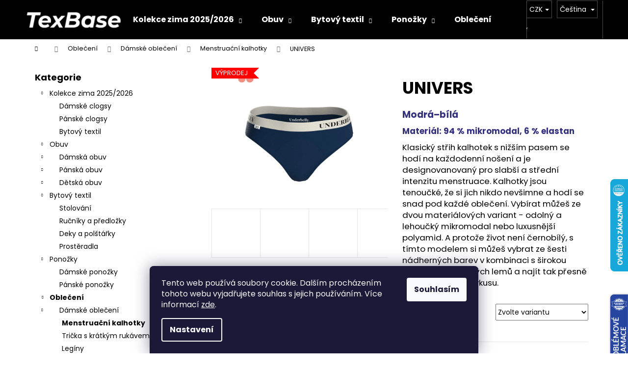

--- FILE ---
content_type: text/html; charset=utf-8
request_url: https://www.texbase.cz/univers-65/
body_size: 33756
content:
<!doctype html><html lang="cs" dir="ltr" class="header-background-dark external-fonts-loaded"><head><meta charset="utf-8" /><meta name="viewport" content="width=device-width,initial-scale=1" /><title>UNIVERS - TexBase.cz</title><link rel="preconnect" href="https://cdn.myshoptet.com" /><link rel="dns-prefetch" href="https://cdn.myshoptet.com" /><link rel="preload" href="https://cdn.myshoptet.com/prj/dist/master/cms/libs/jquery/jquery-1.11.3.min.js" as="script" /><link href="https://cdn.myshoptet.com/prj/dist/master/cms/templates/frontend_templates/shared/css/font-face/poppins.css" rel="stylesheet"><link href="https://cdn.myshoptet.com/prj/dist/master/shop/dist/font-shoptet-12.css.d637f40c301981789c16.css" rel="stylesheet"><script>
dataLayer = [];
dataLayer.push({'shoptet' : {
    "pageId": 1431,
    "pageType": "productDetail",
    "currency": "CZK",
    "currencyInfo": {
        "decimalSeparator": ",",
        "exchangeRate": 1,
        "priceDecimalPlaces": 2,
        "symbol": "K\u010d",
        "symbolLeft": 0,
        "thousandSeparator": " "
    },
    "language": "cs",
    "projectId": 471780,
    "product": {
        "id": 32811,
        "guid": "f4720e6a-6387-11ed-94bc-ecf4bbdf609b",
        "hasVariants": true,
        "codes": [
            {
                "code": "UNIVERS-MO-BI-2-MM-L"
            },
            {
                "code": "UNIVERS-MO-BI-2-MM-M"
            },
            {
                "code": "UNIVERS-MO-BI-2-MM-S"
            },
            {
                "code": "UNIVERS-MO-BI-2-MM-XL"
            },
            {
                "code": "UNIVERS-MO-BI-2-MM-XS"
            },
            {
                "code": "UNIVERS-MO-BI-2-MM-XXL"
            }
        ],
        "name": "UNIVERS",
        "appendix": "",
        "weight": 0,
        "manufacturerGuid": "1EF53343CF8B68EEADB0DA0BA3DED3EE",
        "currentCategory": "Oble\u010den\u00ed | D\u00e1msk\u00e9 oble\u010den\u00ed | Menstrua\u010dn\u00ed kalhotky",
        "currentCategoryGuid": "80e1f6fe-6387-11ed-8571-ecf4bbdf609b",
        "defaultCategory": "Oble\u010den\u00ed | D\u00e1msk\u00e9 oble\u010den\u00ed | Menstrua\u010dn\u00ed kalhotky",
        "defaultCategoryGuid": "80e1f6fe-6387-11ed-8571-ecf4bbdf609b",
        "currency": "CZK",
        "priceWithVat": 524
    },
    "stocks": [
        {
            "id": "ext",
            "title": "Sklad",
            "isDeliveryPoint": 0,
            "visibleOnEshop": 1
        }
    ],
    "cartInfo": {
        "id": null,
        "freeShipping": false,
        "freeShippingFrom": 1000,
        "leftToFreeGift": {
            "formattedPrice": "0 K\u010d",
            "priceLeft": 0
        },
        "freeGift": false,
        "leftToFreeShipping": {
            "priceLeft": 1000,
            "dependOnRegion": 0,
            "formattedPrice": "1 000 K\u010d"
        },
        "discountCoupon": [],
        "getNoBillingShippingPrice": {
            "withoutVat": 0,
            "vat": 0,
            "withVat": 0
        },
        "cartItems": [],
        "taxMode": "ORDINARY"
    },
    "cart": [],
    "customer": {
        "priceRatio": 1,
        "priceListId": 1,
        "groupId": null,
        "registered": false,
        "mainAccount": false
    }
}});
dataLayer.push({'cookie_consent' : {
    "marketing": "denied",
    "analytics": "denied"
}});
document.addEventListener('DOMContentLoaded', function() {
    shoptet.consent.onAccept(function(agreements) {
        if (agreements.length == 0) {
            return;
        }
        dataLayer.push({
            'cookie_consent' : {
                'marketing' : (agreements.includes(shoptet.config.cookiesConsentOptPersonalisation)
                    ? 'granted' : 'denied'),
                'analytics': (agreements.includes(shoptet.config.cookiesConsentOptAnalytics)
                    ? 'granted' : 'denied')
            },
            'event': 'cookie_consent'
        });
    });
});
</script>
<meta property="og:type" content="website"><meta property="og:site_name" content="texbase.cz"><meta property="og:url" content="https://www.texbase.cz/univers-65/"><meta property="og:title" content="UNIVERS - TexBase.cz"><meta name="author" content="TexBase.cz"><meta name="web_author" content="Shoptet.cz"><meta name="dcterms.rightsHolder" content="www.texbase.cz"><meta name="robots" content="index,follow"><meta property="og:image" content="https://cdn.myshoptet.com/usr/www.texbase.cz/user/shop/big/32811_leni3-0-guma-micromodal-xx-n-bg-m-custom-view-1-2.jpg?67fcdc55"><meta property="og:description" content="UNIVERS. Modrá–bílá
Materiál: 94 % mikromodal, 6 % elastan
Klasický střih kalhotek s nižším pasem se hodí na každodenní nošení a je designovanovaný pro slabší a střední intenzitu menstruace. Kalhotky jsou tenoučké, že si jich nikdo nevšimne a hodí se snad pod každé oblečení. Vybírat můžeš ze dvou materiálových variant…"><meta name="description" content="UNIVERS. Modrá–bílá
Materiál: 94 % mikromodal, 6 % elastan
Klasický střih kalhotek s nižším pasem se hodí na každodenní nošení a je designovanovaný pro slabší a střední intenzitu menstruace. Kalhotky jsou tenoučké, že si jich nikdo nevšimne a hodí se snad pod každé oblečení. Vybírat můžeš ze dvou materiálových variant…"><meta property="product:price:amount" content="524"><meta property="product:price:currency" content="CZK"><style>:root {--color-primary: #000000;--color-primary-h: 0;--color-primary-s: 0%;--color-primary-l: 0%;--color-primary-hover: #343434;--color-primary-hover-h: 0;--color-primary-hover-s: 0%;--color-primary-hover-l: 20%;--color-secondary: #000000;--color-secondary-h: 0;--color-secondary-s: 0%;--color-secondary-l: 0%;--color-secondary-hover: #343434;--color-secondary-hover-h: 0;--color-secondary-hover-s: 0%;--color-secondary-hover-l: 20%;--color-tertiary: #c0c0c0;--color-tertiary-h: 0;--color-tertiary-s: 0%;--color-tertiary-l: 75%;--color-tertiary-hover: #b8e5fa;--color-tertiary-hover-h: 199;--color-tertiary-hover-s: 87%;--color-tertiary-hover-l: 85%;--color-header-background: #000000;--template-font: "Poppins";--template-headings-font: "Poppins";--header-background-url: none;--cookies-notice-background: #1A1937;--cookies-notice-color: #F8FAFB;--cookies-notice-button-hover: #f5f5f5;--cookies-notice-link-hover: #27263f;--templates-update-management-preview-mode-content: "Náhled aktualizací šablony je aktivní pro váš prohlížeč."}</style>
    
    <link href="https://cdn.myshoptet.com/prj/dist/master/shop/dist/main-12.less.a712b24f4ee06168baf8.css" rel="stylesheet" />
                <link href="https://cdn.myshoptet.com/prj/dist/master/shop/dist/mobile-header-v1-12.less.b339935b08864b3ce9dc.css" rel="stylesheet" />
    
    <script>var shoptet = shoptet || {};</script>
    <script src="https://cdn.myshoptet.com/prj/dist/master/shop/dist/main-3g-header.js.05f199e7fd2450312de2.js"></script>
<!-- User include --><!-- api 473(125) html code header -->

                <style>
                    #order-billing-methods .radio-wrapper[data-guid="ed40ae83-8589-11ef-8a0e-66a97943acd3"]:not(.cgapplepay), #order-billing-methods .radio-wrapper[data-guid="ed4bc9a2-8589-11ef-8a0e-66a97943acd3"]:not(.cggooglepay) {
                        display: none;
                    }
                </style>
                <script type="text/javascript">
                    document.addEventListener('DOMContentLoaded', function() {
                        if (getShoptetDataLayer('pageType') === 'billingAndShipping') {
                            
                try {
                    if (window.ApplePaySession && window.ApplePaySession.canMakePayments()) {
                        
                        if (document.querySelector('#order-billing-methods .radio-wrapper[data-guid="ed40ae83-8589-11ef-8a0e-66a97943acd3"]')) {
                            document.querySelector('#order-billing-methods .radio-wrapper[data-guid="ed40ae83-8589-11ef-8a0e-66a97943acd3"]').classList.add('cgapplepay');
                        }
                        
                    }
                } catch (err) {} 
            
                            
                const cgBaseCardPaymentMethod = {
                        type: 'CARD',
                        parameters: {
                            allowedAuthMethods: ["PAN_ONLY", "CRYPTOGRAM_3DS"],
                            allowedCardNetworks: [/*"AMEX", "DISCOVER", "INTERAC", "JCB",*/ "MASTERCARD", "VISA"]
                        }
                };
                
                function cgLoadScript(src, callback)
                {
                    var s,
                        r,
                        t;
                    r = false;
                    s = document.createElement('script');
                    s.type = 'text/javascript';
                    s.src = src;
                    s.onload = s.onreadystatechange = function() {
                        if ( !r && (!this.readyState || this.readyState == 'complete') )
                        {
                            r = true;
                            callback();
                        }
                    };
                    t = document.getElementsByTagName('script')[0];
                    t.parentNode.insertBefore(s, t);
                } 
                
                function cgGetGoogleIsReadyToPayRequest() {
                    return Object.assign(
                        {},
                        {
                            apiVersion: 2,
                            apiVersionMinor: 0
                        },
                        {
                            allowedPaymentMethods: [cgBaseCardPaymentMethod]
                        }
                    );
                }

                function onCgGooglePayLoaded() {
                    let paymentsClient = new google.payments.api.PaymentsClient({environment: 'PRODUCTION'});
                    paymentsClient.isReadyToPay(cgGetGoogleIsReadyToPayRequest()).then(function(response) {
                        if (response.result) {
                            
                        if (document.querySelector('#order-billing-methods .radio-wrapper[data-guid="ed4bc9a2-8589-11ef-8a0e-66a97943acd3"]')) {
                            document.querySelector('#order-billing-methods .radio-wrapper[data-guid="ed4bc9a2-8589-11ef-8a0e-66a97943acd3"]').classList.add('cggooglepay');
                        }
                        	 	 	 	 	 
                        }
                    })
                    .catch(function(err) {});
                }
                
                cgLoadScript('https://pay.google.com/gp/p/js/pay.js', onCgGooglePayLoaded);
            
                        }
                    });
                </script> 
                
<!-- service 619(267) html code header -->
<link href="https://cdn.myshoptet.com/usr/fvstudio.myshoptet.com/user/documents/addons/cartupsell.min.css?24.11.1" rel="stylesheet">
<!-- service 1462(1076) html code header -->
<link rel="stylesheet" href="https://cdn.myshoptet.com/usr/webotvurci.myshoptet.com/user/documents/plugin-product-interconnection/css/all.min.css?v=27"> 
<!-- /User include --><link rel="shortcut icon" href="/favicon.ico" type="image/x-icon" /><link rel="canonical" href="https://www.texbase.cz/univers-65/" /><link rel="alternate" hreflang="cs" href="https://www.texbase.cz/univers-65/" /><link rel="alternate" hreflang="sk" href="https://www.texbase.cz/sk/univers-65/" /><link rel="alternate" hreflang="x-default" href="https://www.texbase.cz/univers-65/" />    <script>
        var _hwq = _hwq || [];
        _hwq.push(['setKey', '5F9220E6B272CD85491535D69C7384E6']);
        _hwq.push(['setTopPos', '300']);
        _hwq.push(['showWidget', '22']);
        (function() {
            var ho = document.createElement('script');
            ho.src = 'https://cz.im9.cz/direct/i/gjs.php?n=wdgt&sak=5F9220E6B272CD85491535D69C7384E6';
            var s = document.getElementsByTagName('script')[0]; s.parentNode.insertBefore(ho, s);
        })();
    </script>
    <!-- Global site tag (gtag.js) - Google Analytics -->
    <script async src="https://www.googletagmanager.com/gtag/js?id=G-HMT746TKHZ"></script>
    <script>
        
        window.dataLayer = window.dataLayer || [];
        function gtag(){dataLayer.push(arguments);}
        

                    console.debug('default consent data');

            gtag('consent', 'default', {"ad_storage":"denied","analytics_storage":"denied","ad_user_data":"denied","ad_personalization":"denied","wait_for_update":500});
            dataLayer.push({
                'event': 'default_consent'
            });
        
        gtag('js', new Date());

                gtag('config', 'UA-150852388-1', { 'groups': "UA" });
        
                gtag('config', 'G-HMT746TKHZ', {"groups":"GA4","send_page_view":false,"content_group":"productDetail","currency":"CZK","page_language":"cs"});
        
                gtag('config', 'AW-955058520', {"allow_enhanced_conversions":true});
        
        
        
        
        
                    gtag('event', 'page_view', {"send_to":"GA4","page_language":"cs","content_group":"productDetail","currency":"CZK"});
        
                gtag('set', 'currency', 'CZK');

        gtag('event', 'view_item', {
            "send_to": "UA",
            "items": [
                {
                    "id": "UNIVERS-MO-BI-2-MM-L",
                    "name": "UNIVERS",
                    "category": "Oble\u010den\u00ed \/ D\u00e1msk\u00e9 oble\u010den\u00ed \/ Menstrua\u010dn\u00ed kalhotky",
                                        "brand": "Underbelly",
                                                            "variant": "Velikost: L",
                                        "price": 433.06
                }
            ]
        });
        
        
        
        
        
                    gtag('event', 'view_item', {"send_to":"GA4","page_language":"cs","content_group":"productDetail","value":433.06,"currency":"CZK","items":[{"item_id":"UNIVERS-MO-BI-2-MM-L","item_name":"UNIVERS","item_brand":"Underbelly","item_category":"Oble\u010den\u00ed","item_category2":"D\u00e1msk\u00e9 oble\u010den\u00ed","item_category3":"Menstrua\u010dn\u00ed kalhotky","item_variant":"UNIVERS-MO-BI-2-MM-L~Velikost: L","price":433.06,"quantity":1,"index":0}]});
        
        
        
        
        
        
        
        document.addEventListener('DOMContentLoaded', function() {
            if (typeof shoptet.tracking !== 'undefined') {
                for (var id in shoptet.tracking.bannersList) {
                    gtag('event', 'view_promotion', {
                        "send_to": "UA",
                        "promotions": [
                            {
                                "id": shoptet.tracking.bannersList[id].id,
                                "name": shoptet.tracking.bannersList[id].name,
                                "position": shoptet.tracking.bannersList[id].position
                            }
                        ]
                    });
                }
            }

            shoptet.consent.onAccept(function(agreements) {
                if (agreements.length !== 0) {
                    console.debug('gtag consent accept');
                    var gtagConsentPayload =  {
                        'ad_storage': agreements.includes(shoptet.config.cookiesConsentOptPersonalisation)
                            ? 'granted' : 'denied',
                        'analytics_storage': agreements.includes(shoptet.config.cookiesConsentOptAnalytics)
                            ? 'granted' : 'denied',
                                                                                                'ad_user_data': agreements.includes(shoptet.config.cookiesConsentOptPersonalisation)
                            ? 'granted' : 'denied',
                        'ad_personalization': agreements.includes(shoptet.config.cookiesConsentOptPersonalisation)
                            ? 'granted' : 'denied',
                        };
                    console.debug('update consent data', gtagConsentPayload);
                    gtag('consent', 'update', gtagConsentPayload);
                    dataLayer.push(
                        { 'event': 'update_consent' }
                    );
                }
            });
        });
    </script>
<script>
    (function(t, r, a, c, k, i, n, g) { t['ROIDataObject'] = k;
    t[k]=t[k]||function(){ (t[k].q=t[k].q||[]).push(arguments) },t[k].c=i;n=r.createElement(a),
    g=r.getElementsByTagName(a)[0];n.async=1;n.src=c;g.parentNode.insertBefore(n,g)
    })(window, document, 'script', '//www.heureka.cz/ocm/sdk.js?source=shoptet&version=2&page=product_detail', 'heureka', 'cz');

    heureka('set_user_consent', 0);
</script>
</head><body class="desktop id-1431 in-menstruacni-kalhotky template-12 type-product type-detail multiple-columns-body columns-mobile-2 columns-3 ums_forms_redesign--off ums_a11y_category_page--on ums_discussion_rating_forms--off ums_flags_display_unification--on ums_a11y_login--on mobile-header-version-1"><noscript>
    <style>
        #header {
            padding-top: 0;
            position: relative !important;
            top: 0;
        }
        .header-navigation {
            position: relative !important;
        }
        .overall-wrapper {
            margin: 0 !important;
        }
        body:not(.ready) {
            visibility: visible !important;
        }
    </style>
    <div class="no-javascript">
        <div class="no-javascript__title">Musíte změnit nastavení vašeho prohlížeče</div>
        <div class="no-javascript__text">Podívejte se na: <a href="https://www.google.com/support/bin/answer.py?answer=23852">Jak povolit JavaScript ve vašem prohlížeči</a>.</div>
        <div class="no-javascript__text">Pokud používáte software na blokování reklam, může být nutné povolit JavaScript z této stránky.</div>
        <div class="no-javascript__text">Děkujeme.</div>
    </div>
</noscript>

        <div id="fb-root"></div>
        <script>
            window.fbAsyncInit = function() {
                FB.init({
                    autoLogAppEvents : true,
                    xfbml            : true,
                    version          : 'v24.0'
                });
            };
        </script>
        <script async defer crossorigin="anonymous" src="https://connect.facebook.net/cs_CZ/sdk.js#xfbml=1&version=v24.0"></script>    <div class="siteCookies siteCookies--bottom siteCookies--dark js-siteCookies" role="dialog" data-testid="cookiesPopup" data-nosnippet>
        <div class="siteCookies__form">
            <div class="siteCookies__content">
                <div class="siteCookies__text">
                    Tento web používá soubory cookie. Dalším procházením tohoto webu vyjadřujete souhlas s jejich používáním. Více informací <a href="https://471780.myshoptet.com/podminky-ochrany-osobnich-udaju/" target="\" _blank="" rel="\" noreferrer="">zde</a>.
                </div>
                <p class="siteCookies__links">
                    <button class="siteCookies__link js-cookies-settings" aria-label="Nastavení cookies" data-testid="cookiesSettings">Nastavení</button>
                </p>
            </div>
            <div class="siteCookies__buttonWrap">
                                <button class="siteCookies__button js-cookiesConsentSubmit" value="all" aria-label="Přijmout cookies" data-testid="buttonCookiesAccept">Souhlasím</button>
            </div>
        </div>
        <script>
            document.addEventListener("DOMContentLoaded", () => {
                const siteCookies = document.querySelector('.js-siteCookies');
                document.addEventListener("scroll", shoptet.common.throttle(() => {
                    const st = document.documentElement.scrollTop;
                    if (st > 1) {
                        siteCookies.classList.add('siteCookies--scrolled');
                    } else {
                        siteCookies.classList.remove('siteCookies--scrolled');
                    }
                }, 100));
            });
        </script>
    </div>
<a href="#content" class="skip-link sr-only">Přejít na obsah</a><div class="overall-wrapper">
    <div class="user-action">
                        <dialog id="login" class="dialog dialog--modal dialog--fullscreen js-dialog--modal" aria-labelledby="loginHeading">
        <div class="dialog__close dialog__close--arrow">
                        <button type="button" class="btn toggle-window-arr" data-dialog-close data-testid="backToShop">Zpět <span>do obchodu</span></button>
            </div>
        <div class="dialog__wrapper">
            <div class="dialog__content dialog__content--form">
                <div class="dialog__header">
                    <h2 id="loginHeading" class="dialog__heading dialog__heading--login">Přihlášení k vašemu účtu</h2>
                </div>
                <div id="customerLogin" class="dialog__body">
                    <form action="/action/Customer/Login/" method="post" id="formLoginIncluded" class="csrf-enabled formLogin" data-testid="formLogin"><input type="hidden" name="referer" value="" /><div class="form-group"><div class="input-wrapper email js-validated-element-wrapper no-label"><input type="email" name="email" class="form-control" autofocus placeholder="E-mailová adresa (např. jan@novak.cz)" data-testid="inputEmail" autocomplete="email" required /></div></div><div class="form-group"><div class="input-wrapper password js-validated-element-wrapper no-label"><input type="password" name="password" class="form-control" placeholder="Heslo" data-testid="inputPassword" autocomplete="current-password" required /><span class="no-display">Nemůžete vyplnit toto pole</span><input type="text" name="surname" value="" class="no-display" /></div></div><div class="form-group"><div class="login-wrapper"><button type="submit" class="btn btn-secondary btn-text btn-login" data-testid="buttonSubmit">Přihlásit se</button><div class="password-helper"><a href="/registrace/" data-testid="signup" rel="nofollow">Nová registrace</a><a href="/klient/zapomenute-heslo/" rel="nofollow">Zapomenuté heslo</a></div></div></div></form>
                </div>
            </div>
        </div>
    </dialog>
            </div>
<header id="header"><div class="container navigation-wrapper"><div class="site-name"><a href="/" data-testid="linkWebsiteLogo"><img src="https://cdn.myshoptet.com/usr/www.texbase.cz/user/logos/logo_na_cernem_pozadi.jpg" alt="TexBase.cz" fetchpriority="low" /></a></div><nav id="navigation" aria-label="Hlavní menu" data-collapsible="true"><div class="navigation-in menu"><ul class="menu-level-1" role="menubar" data-testid="headerMenuItems"><li class="menu-item-1449 ext" role="none"><a href="/nova-kolekce/" data-testid="headerMenuItem" role="menuitem" aria-haspopup="true" aria-expanded="false"><b>Kolekce zima 2025/2026</b><span class="submenu-arrow"></span></a><ul class="menu-level-2" aria-label="Kolekce zima 2025/2026" tabindex="-1" role="menu"><li class="menu-item-1555" role="none"><a href="/nova-kolekce-damska-obuv/" data-image="https://cdn.myshoptet.com/usr/www.texbase.cz/user/categories/thumb/img_4558.jpeg" data-testid="headerMenuItem" role="menuitem"><span>Dámské clogsy</span></a>
                        </li><li class="menu-item-1552" role="none"><a href="/nova-kolekce-panska-obuv/" data-image="https://cdn.myshoptet.com/usr/www.texbase.cz/user/categories/thumb/img_4549.jpeg" data-testid="headerMenuItem" role="menuitem"><span>Pánské clogsy</span></a>
                        </li><li class="menu-item-1702" role="none"><a href="/nova-kolekce-bytovy-textil/" data-image="https://cdn.myshoptet.com/usr/www.texbase.cz/user/categories/thumb/35515-1.jpg" data-testid="headerMenuItem" role="menuitem"><span>Bytový textil</span></a>
                        </li></ul></li>
<li class="menu-item-1651 ext" role="none"><a href="/obuv/" data-testid="headerMenuItem" role="menuitem" aria-haspopup="true" aria-expanded="false"><b>Obuv</b><span class="submenu-arrow"></span></a><ul class="menu-level-2" aria-label="Obuv" tabindex="-1" role="menu"><li class="menu-item-1128" role="none"><a href="/damska-obuv/" data-image="https://cdn.myshoptet.com/usr/www.texbase.cz/user/categories/thumb/34123_(1).jpg" data-testid="headerMenuItem" role="menuitem"><span>Dámská obuv</span></a>
                        </li><li class="menu-item-1137" role="none"><a href="/panska-obuv/" data-image="https://cdn.myshoptet.com/usr/www.texbase.cz/user/categories/thumb/33387-4.jpg" data-testid="headerMenuItem" role="menuitem"><span>Pánská obuv</span></a>
                        </li><li class="menu-item-1212" role="none"><a href="/detska-obuv/" data-image="https://cdn.myshoptet.com/usr/www.texbase.cz/user/categories/thumb/34888.jpg" data-testid="headerMenuItem" role="menuitem"><span>Dětská obuv</span></a>
                        </li></ul></li>
<li class="menu-item-1621 ext" role="none"><a href="/bytovy-textil/" data-testid="headerMenuItem" role="menuitem" aria-haspopup="true" aria-expanded="false"><b>Bytový textil</b><span class="submenu-arrow"></span></a><ul class="menu-level-2" aria-label="Bytový textil" tabindex="-1" role="menu"><li class="menu-item-1627" role="none"><a href="/stolovani/" data-image="https://cdn.myshoptet.com/usr/www.texbase.cz/user/categories/thumb/b1007071.jpg" data-testid="headerMenuItem" role="menuitem"><span>Stolování</span></a>
                        </li><li class="menu-item-1630" role="none"><a href="/rucniky-a-predlozky/" data-image="https://cdn.myshoptet.com/usr/www.texbase.cz/user/categories/thumb/b3002361.jpg" data-testid="headerMenuItem" role="menuitem"><span>Ručníky a předložky</span></a>
                        </li><li class="menu-item-1633" role="none"><a href="/deky-a-prehozy/" data-image="https://cdn.myshoptet.com/usr/www.texbase.cz/user/categories/thumb/b200628-1.jpg" data-testid="headerMenuItem" role="menuitem"><span>Deky a polštářky</span></a>
                        </li><li class="menu-item-1645" role="none"><a href="/prosteradla/" data-image="https://cdn.myshoptet.com/usr/www.texbase.cz/user/categories/thumb/31872-2.jpg" data-testid="headerMenuItem" role="menuitem"><span>Prostěradla</span></a>
                        </li></ul></li>
<li class="menu-item-1654 ext" role="none"><a href="/ponozky/" data-testid="headerMenuItem" role="menuitem" aria-haspopup="true" aria-expanded="false"><b>Ponožky</b><span class="submenu-arrow"></span></a><ul class="menu-level-2" aria-label="Ponožky" tabindex="-1" role="menu"><li class="menu-item-1281" role="none"><a href="/damske-ponozky/" data-image="https://cdn.myshoptet.com/usr/www.texbase.cz/user/categories/thumb/22860_damske-klasicke-ponozky-se-vzorem--zvire--cerna.jpg" data-testid="headerMenuItem" role="menuitem"><span>Dámské ponožky</span></a>
                        </li><li class="menu-item-1164" role="none"><a href="/panske-ponozky/" data-image="https://cdn.myshoptet.com/usr/www.texbase.cz/user/categories/thumb/panske-klasicke-ponozky-se-vzorem-racek-cerna.jpg" data-testid="headerMenuItem" role="menuitem"><span>Pánské ponožky</span></a>
                        </li></ul></li>
<li class="menu-item-1657 ext" role="none"><a href="/obleceni/" data-testid="headerMenuItem" role="menuitem" aria-haspopup="true" aria-expanded="false"><b>Oblečení</b><span class="submenu-arrow"></span></a><ul class="menu-level-2" aria-label="Oblečení" tabindex="-1" role="menu"><li class="menu-item-1179" role="none"><a href="/damske-obleceni/" data-image="https://cdn.myshoptet.com/usr/www.texbase.cz/user/categories/thumb/d__msk____py__amo_panda_sv__tl__.jpg" data-testid="headerMenuItem" role="menuitem"><span>Dámské oblečení</span></a>
                        </li><li class="menu-item-1173" role="none"><a href="/panske-obleceni/" data-image="https://cdn.myshoptet.com/usr/www.texbase.cz/user/categories/thumb/panske_pyzamo.jpg" data-testid="headerMenuItem" role="menuitem"><span>Pánské oblečení</span></a>
                        </li><li class="menu-item-1158" role="none"><a href="/detske-obleceni/" data-image="https://cdn.myshoptet.com/usr/www.texbase.cz/user/categories/thumb/f620370-heather_grey.jpg" data-testid="headerMenuItem" role="menuitem"><span>Dětské oblečení</span></a>
                        </li></ul></li>
<li class="menu-item-1260" role="none"><a href="/doplnky-a-ostatni/" data-testid="headerMenuItem" role="menuitem" aria-expanded="false"><b>Ostatní</b></a></li>
</ul>
    <ul class="navigationActions" role="menu">
                    <li class="ext" role="none">
                <a href="#">
                                            <span class="navigationActions__flagWrapper">
                            <span>CZK /</span>
                            <svg class="shp-flag shp-flag-CZ navigationActions__flag navigationActions__flag-right">
                                <use xlink:href="#shp-flag-CZ"></use>
                            </svg>
                        </span>
                                        <span class="submenu-arrow"></span>
                </a>
                <ul class="navigationActions__submenu menu-level-2" role="menu">
                    <li role="none">
                                                    <ul role="menu">
                                                                    <li class="navigationActions__submenu__item navigationActions__submenu__item--active" role="none">
                                        <a href="/action/Currency/changeCurrency/?currencyCode=CZK" rel="nofollow" role="menuitem">CZK</a>
                                    </li>
                                                                    <li class="navigationActions__submenu__item" role="none">
                                        <a href="/action/Currency/changeCurrency/?currencyCode=EUR" rel="nofollow" role="menuitem">EUR</a>
                                    </li>
                                                            </ul>
                                                                            <ul role="menu">
                                                                    <li class="navigationActions__submenu__item  navigationActions__submenu__item--active" role="none">
                                        <a href="/action/Language/changeLanguage/?language=cs" class="navigationActions__link--flag" rel="nofollow" role="menuitem">
                                            <span class="navigationActions__flagWrapper">
                                                <svg class="shp-flag shp-flag-CZ navigationActions__flag navigationActions__flag-left">
                                                    <use xlink:href="#shp-flag-CZ"></use>
                                                </svg>
                                                <span>Čeština</span>
                                            </span>
                                        </a>
                                    </li>
                                                                    <li class="navigationActions__submenu__item" role="none">
                                        <a href="/action/Language/changeLanguage/?language=sk" class="navigationActions__link--flag" rel="nofollow" role="menuitem">
                                            <span class="navigationActions__flagWrapper">
                                                <svg class="shp-flag shp-flag-SK navigationActions__flag navigationActions__flag-left">
                                                    <use xlink:href="#shp-flag-SK"></use>
                                                </svg>
                                                <span>Slovenčina</span>
                                            </span>
                                        </a>
                                    </li>
                                                            </ul>
                                            </li>
                </ul>
            </li>
                            <li role="none">
                                    <a href="/login/?backTo=%2Funivers-65%2F" rel="nofollow" data-testid="signin" role="menuitem"><span>Přihlášení</span></a>
                            </li>
                        </ul>
</div><span class="navigation-close"></span></nav><div class="menu-helper" data-testid="hamburgerMenu"><span>Více</span></div>

    <div class="navigation-buttons">
            <div class="languagesMenu">
        <button id="topNavigationDropdown" class="languagesMenu__flags" type="button" data-toggle="dropdown" aria-haspopup="true" aria-expanded="false">
            <svg aria-hidden="true" style="position: absolute; width: 0; height: 0; overflow: hidden;" version="1.1" xmlns="http://www.w3.org/2000/svg" xmlns:xlink="http://www.w3.org/1999/xlink"><defs><symbol id="shp-flag-CZ" viewBox="0 0 32 32"><title>CZ</title><path fill="#0052b4" style="fill: var(--color20, #0052b4)" d="M0 5.334h32v21.333h-32v-21.333z"></path><path fill="#d80027" style="fill: var(--color19, #d80027)" d="M32 16v10.666h-32l13.449-10.666z"></path><path fill="#f0f0f0" style="fill: var(--color21, #f0f0f0)" d="M32 5.334v10.666h-18.551l-13.449-10.666z"></path></symbol><symbol id="shp-flag-SK" viewBox="0 0 32 32"><title>SK</title><path fill="#f0f0f0" style="fill: var(--color21, #f0f0f0)" d="M0 5.334h32v21.333h-32v-21.333z"></path><path fill="#0052b4" style="fill: var(--color20, #0052b4)" d="M0 12.29h32v7.42h-32v-7.42z"></path><path fill="#d80027" style="fill: var(--color19, #d80027)" d="M0 19.71h32v6.957h-32v-6.956z"></path><path fill="#f0f0f0" style="fill: var(--color21, #f0f0f0)" d="M8.092 11.362v5.321c0 3.027 3.954 3.954 3.954 3.954s3.954-0.927 3.954-3.954v-5.321h-7.908z"></path><path fill="#d80027" style="fill: var(--color19, #d80027)" d="M9.133 11.518v5.121c0 0.342 0.076 0.665 0.226 0.968 1.493 0 3.725 0 5.373 0 0.15-0.303 0.226-0.626 0.226-0.968v-5.121h-5.826z"></path><path fill="#f0f0f0" style="fill: var(--color21, #f0f0f0)" d="M13.831 15.089h-1.339v-0.893h0.893v-0.893h-0.893v-0.893h-0.893v0.893h-0.893v0.893h0.893v0.893h-1.339v0.893h1.339v0.893h0.893v-0.893h1.339z"></path><path fill="#0052b4" style="fill: var(--color20, #0052b4)" d="M10.577 18.854c0.575 0.361 1.166 0.571 1.469 0.665 0.303-0.093 0.894-0.303 1.469-0.665 0.58-0.365 0.987-0.782 1.218-1.246-0.255-0.18-0.565-0.286-0.901-0.286-0.122 0-0.241 0.015-0.355 0.041-0.242-0.55-0.791-0.934-1.43-0.934s-1.188 0.384-1.43 0.934c-0.114-0.027-0.233-0.041-0.355-0.041-0.336 0-0.646 0.106-0.901 0.286 0.231 0.465 0.637 0.882 1.217 1.246z"></path></symbol></defs></svg>
            <svg class="shp-flag shp-flag-CZ">
                <use xlink:href="#shp-flag-CZ"></use>
            </svg>
            <span class="caret"></span>
        </button>
        <div class="languagesMenu__content" aria-labelledby="topNavigationDropdown">
                            <div class="languagesMenu__box toggle-window js-languagesMenu__box" data-hover="true" data-target="currency">
                    <div class="languagesMenu__header languagesMenu__header--name">Měna</div>
                    <div class="languagesMenu__header languagesMenu__header--actual" data-toggle="dropdown">CZK<span class="caret"></span></div>
                    <ul class="languagesMenu__list languagesMenu__list--currency">
                                                    <li class="languagesMenu__list__item">
                                <a href="/action/Currency/changeCurrency/?currencyCode=CZK" rel="nofollow" class="languagesMenu__list__link languagesMenu__list__link--currency">CZK</a>
                            </li>
                                                    <li class="languagesMenu__list__item">
                                <a href="/action/Currency/changeCurrency/?currencyCode=EUR" rel="nofollow" class="languagesMenu__list__link languagesMenu__list__link--currency">EUR</a>
                            </li>
                                            </ul>
                </div>
                                        <div class="languagesMenu__box toggle-window js-languagesMenu__box" data-hover="true" data-target="language">
                    <div class="languagesMenu__header languagesMenu__header--name">Jazyk</div>
                    <div class="languagesMenu__header languagesMenu__header--actual" data-toggle="dropdown">
                                                                                    
                                    Čeština
                                
                                                                                                                                <span class="caret"></span>
                    </div>
                    <ul class="languagesMenu__list languagesMenu__list--language">
                                                    <li>
                                <a href="/action/Language/changeLanguage/?language=cs" rel="nofollow" class="languagesMenu__list__link">
                                    <svg class="shp-flag shp-flag-CZ">
                                        <use xlink:href="#shp-flag-CZ"></use>
                                    </svg>
                                    <span class="languagesMenu__list__name languagesMenu__list__name--actual">Čeština</span>
                                </a>
                            </li>
                                                    <li>
                                <a href="/action/Language/changeLanguage/?language=sk" rel="nofollow" class="languagesMenu__list__link">
                                    <svg class="shp-flag shp-flag-SK">
                                        <use xlink:href="#shp-flag-SK"></use>
                                    </svg>
                                    <span class="languagesMenu__list__name">Slovenčina</span>
                                </a>
                            </li>
                                            </ul>
                </div>
                    </div>
    </div>
        <a href="#" class="toggle-window" data-target="search" data-testid="linkSearchIcon"><span class="sr-only">Hledat</span></a>
                    
        <button class="top-nav-button top-nav-button-login" type="button" data-dialog-id="login" aria-haspopup="dialog" aria-controls="login" data-testid="signin">
            <span class="sr-only">Přihlášení</span>
        </button>
                    <a href="/kosik/" class="toggle-window cart-count" data-target="cart" data-testid="headerCart" rel="nofollow" aria-haspopup="dialog" aria-expanded="false" aria-controls="cart-widget"><span class="sr-only">Nákupní košík</span></a>
        <a href="#" class="toggle-window" data-target="navigation" data-testid="hamburgerMenu"><span class="sr-only">Menu</span></a>
    </div>

</div></header><!-- / header -->


<div id="content-wrapper" class="container content-wrapper">
    
                                <div class="breadcrumbs navigation-home-icon-wrapper" itemscope itemtype="https://schema.org/BreadcrumbList">
                                                                            <span id="navigation-first" data-basetitle="TexBase.cz" itemprop="itemListElement" itemscope itemtype="https://schema.org/ListItem">
                <a href="/" itemprop="item" class="navigation-home-icon"><span class="sr-only" itemprop="name">Domů</span></a>
                <span class="navigation-bullet">/</span>
                <meta itemprop="position" content="1" />
            </span>
                                <span id="navigation-1" itemprop="itemListElement" itemscope itemtype="https://schema.org/ListItem">
                <a href="/obleceni/" itemprop="item" data-testid="breadcrumbsSecondLevel"><span itemprop="name">Oblečení</span></a>
                <span class="navigation-bullet">/</span>
                <meta itemprop="position" content="2" />
            </span>
                                <span id="navigation-2" itemprop="itemListElement" itemscope itemtype="https://schema.org/ListItem">
                <a href="/damske-obleceni/" itemprop="item" data-testid="breadcrumbsSecondLevel"><span itemprop="name">Dámské oblečení</span></a>
                <span class="navigation-bullet">/</span>
                <meta itemprop="position" content="3" />
            </span>
                                <span id="navigation-3" itemprop="itemListElement" itemscope itemtype="https://schema.org/ListItem">
                <a href="/menstruacni-kalhotky/" itemprop="item" data-testid="breadcrumbsSecondLevel"><span itemprop="name">Menstruační kalhotky</span></a>
                <span class="navigation-bullet">/</span>
                <meta itemprop="position" content="4" />
            </span>
                                            <span id="navigation-4" itemprop="itemListElement" itemscope itemtype="https://schema.org/ListItem" data-testid="breadcrumbsLastLevel">
                <meta itemprop="item" content="https://www.texbase.cz/univers-65/" />
                <meta itemprop="position" content="5" />
                <span itemprop="name" data-title="UNIVERS">UNIVERS <span class="appendix"></span></span>
            </span>
            </div>
            
    <div class="content-wrapper-in">
                                                <aside class="sidebar sidebar-left"  data-testid="sidebarMenu">
                                                                                                <div class="sidebar-inner">
                                                                                                        <div class="box box-bg-variant box-categories">    <div class="skip-link__wrapper">
        <span id="categories-start" class="skip-link__target js-skip-link__target sr-only" tabindex="-1">&nbsp;</span>
        <a href="#categories-end" class="skip-link skip-link--start sr-only js-skip-link--start">Přeskočit kategorie</a>
    </div>

<h4>Kategorie</h4>


<div id="categories"><div class="categories cat-01 expandable expanded" id="cat-1449"><div class="topic"><a href="/nova-kolekce/">Kolekce zima 2025/2026<span class="cat-trigger">&nbsp;</span></a></div>

                    <ul class=" expanded">
                                        <li >
                <a href="/nova-kolekce-damska-obuv/">
                    Dámské clogsy
                                    </a>
                                                                </li>
                                <li >
                <a href="/nova-kolekce-panska-obuv/">
                    Pánské clogsy
                                    </a>
                                                                </li>
                                <li >
                <a href="/nova-kolekce-bytovy-textil/">
                    Bytový textil
                                    </a>
                                                                </li>
                </ul>
    </div><div class="categories cat-02 expandable expanded" id="cat-1651"><div class="topic"><a href="/obuv/">Obuv<span class="cat-trigger">&nbsp;</span></a></div>

                    <ul class=" expanded">
                                        <li class="
                                 expandable                                 external">
                <a href="/damska-obuv/">
                    Dámská obuv
                    <span class="cat-trigger">&nbsp;</span>                </a>
                                                            

    
                                                </li>
                                <li class="
                                 expandable                                 external">
                <a href="/panska-obuv/">
                    Pánská obuv
                    <span class="cat-trigger">&nbsp;</span>                </a>
                                                            

    
                                                </li>
                                <li class="
                                 expandable                                 external">
                <a href="/detska-obuv/">
                    Dětská obuv
                    <span class="cat-trigger">&nbsp;</span>                </a>
                                                            

    
                                                </li>
                </ul>
    </div><div class="categories cat-01 expandable expanded" id="cat-1621"><div class="topic"><a href="/bytovy-textil/">Bytový textil<span class="cat-trigger">&nbsp;</span></a></div>

                    <ul class=" expanded">
                                        <li >
                <a href="/stolovani/">
                    Stolování
                                    </a>
                                                                </li>
                                <li >
                <a href="/rucniky-a-predlozky/">
                    Ručníky a předložky
                                    </a>
                                                                </li>
                                <li >
                <a href="/deky-a-prehozy/">
                    Deky a polštářky
                                    </a>
                                                                </li>
                                <li >
                <a href="/prosteradla/">
                    Prostěradla
                                    </a>
                                                                </li>
                </ul>
    </div><div class="categories cat-02 expandable expanded" id="cat-1654"><div class="topic"><a href="/ponozky/">Ponožky<span class="cat-trigger">&nbsp;</span></a></div>

                    <ul class=" expanded">
                                        <li >
                <a href="/damske-ponozky/">
                    Dámské ponožky
                                    </a>
                                                                </li>
                                <li >
                <a href="/panske-ponozky/">
                    Pánské ponožky
                                    </a>
                                                                </li>
                </ul>
    </div><div class="categories cat-01 expandable active expanded" id="cat-1657"><div class="topic child-active"><a href="/obleceni/">Oblečení<span class="cat-trigger">&nbsp;</span></a></div>

                    <ul class=" active expanded">
                                        <li class="
                                 expandable                 expanded                ">
                <a href="/damske-obleceni/">
                    Dámské oblečení
                    <span class="cat-trigger">&nbsp;</span>                </a>
                                                            

                    <ul class=" active expanded">
                                        <li class="
                active                                                 ">
                <a href="/menstruacni-kalhotky/">
                    Menstruační kalhotky
                                    </a>
                                                                </li>
                                <li >
                <a href="/damska-tricka-s-kratkym-rukavem/">
                    Trička s krátkým rukávem
                                    </a>
                                                                </li>
                                <li >
                <a href="/damske-leginy/">
                    Legíny
                                    </a>
                                                                </li>
                                <li >
                <a href="/damska-tilka/">
                    Tílka
                                    </a>
                                                                </li>
                                <li >
                <a href="/damske-cepice-a-rukavice/">
                    Čepice a rukavice
                                    </a>
                                                                </li>
                                <li >
                <a href="/damske-mikiny/">
                    Mikiny
                                    </a>
                                                                </li>
                                <li >
                <a href="/damska-pyzama/">
                    Pyžama
                                    </a>
                                                                </li>
                                <li >
                <a href="/damske-zupany/">
                    Župany
                                    </a>
                                                                </li>
                </ul>
    
                                                </li>
                                <li class="
                                 expandable                                 external">
                <a href="/panske-obleceni/">
                    Pánské oblečení
                    <span class="cat-trigger">&nbsp;</span>                </a>
                                                            

    
                                                </li>
                                <li class="
                                 expandable                                 external">
                <a href="/detske-obleceni/">
                    Dětské oblečení
                    <span class="cat-trigger">&nbsp;</span>                </a>
                                                            

    
                                                </li>
                </ul>
    </div><div class="categories cat-02 external" id="cat-1260"><div class="topic"><a href="/doplnky-a-ostatni/">Ostatní<span class="cat-trigger">&nbsp;</span></a></div></div></div>

    <div class="skip-link__wrapper">
        <a href="#categories-start" class="skip-link skip-link--end sr-only js-skip-link--end" tabindex="-1" hidden>Přeskočit kategorie</a>
        <span id="categories-end" class="skip-link__target js-skip-link__target sr-only" tabindex="-1">&nbsp;</span>
    </div>
</div>
                                                                                                                                                                            <div class="box box-bg-default box-sm box-productRating">    <h4>
        <span>
                            Hodnocení produktů z Heureky
                    </span>
    </h4>

    <div class="rate-wrapper">
            
    <div class="votes-wrap simple-vote">

            <div class="vote-wrap" data-testid="gridRating">
                            <a href="/panske-tenisky-texbase-modre/">
                                    <div class="vote-header">
                <span class="vote-pic">
                                                                        <img src="data:image/svg+xml,%3Csvg%20width%3D%2260%22%20height%3D%2260%22%20xmlns%3D%22http%3A%2F%2Fwww.w3.org%2F2000%2Fsvg%22%3E%3C%2Fsvg%3E" alt="Pánské tenisky TexBase modré" width="60" height="60"  data-src="https://cdn.myshoptet.com/usr/www.texbase.cz/user/shop/related/20634-8_panske-tenisky-texbase-modre--velikost-41.jpg?67fcdc55" fetchpriority="low" />
                                                            </span>
                <span class="vote-summary">
                                                                <span class="vote-product-name vote-product-name--nowrap">
                              Pánské tenisky TexBase modré                        </span>
                                        <span class="vote-rating">
                        <span class="stars" data-testid="gridStars">
                                                                                                <span class="star star-on"></span>
                                                                                                                                <span class="star star-on"></span>
                                                                                                                                <span class="star star-on"></span>
                                                                                                                                <span class="star star-on"></span>
                                                                                                                                <span class="star star-on"></span>
                                                                                    </span>
                        <span class="vote-delimeter">|</span>
                                                                                <span class="vote-name vote-name--nowrap" data-testid="textRatingAuthor">
                            <span></span>
                        </span>
                    
                                                </span>
                </span>
            </div>

            <div class="vote-content" data-testid="textRating">
                                                                                                    ok
                            </div>
            </a>
                    </div>
            <div class="vote-wrap" data-testid="gridRating">
                            <a href="/damske-clogsy-plne-flameshoes-f-007-sede/">
                                    <div class="vote-header">
                <span class="vote-pic">
                                                                        <img src="data:image/svg+xml,%3Csvg%20width%3D%2260%22%20height%3D%2260%22%20xmlns%3D%22http%3A%2F%2Fwww.w3.org%2F2000%2Fsvg%22%3E%3C%2Fsvg%3E" alt="Dámské clogsy plné FLAMEshoes F-007 šedé" width="60" height="60"  data-src="https://cdn.myshoptet.com/usr/www.texbase.cz/user/shop/related/31611-3_f-007-sede.jpg?67fcdc55" fetchpriority="low" />
                                                            </span>
                <span class="vote-summary">
                                                                <span class="vote-product-name vote-product-name--nowrap">
                              Dámské clogsy plné FLAMEshoes F-007 šedé                        </span>
                                        <span class="vote-rating">
                        <span class="stars" data-testid="gridStars">
                                                                                                <span class="star star-on"></span>
                                                                                                                                <span class="star star-on"></span>
                                                                                                                                <span class="star star-on"></span>
                                                                                                                                <span class="star star-on"></span>
                                                                                                                                <span class="star star-on"></span>
                                                                                    </span>
                        <span class="vote-delimeter">|</span>
                                                                                <span class="vote-name vote-name--nowrap" data-testid="textRatingAuthor">
                            <span></span>
                        </span>
                    
                                                </span>
                </span>
            </div>

            <div class="vote-content" data-testid="textRating">
                                                                                                    <div class='heureka-rating-group plus'><div>+ velmi příjemně se nosí</div></div><br />
                            </div>
            </a>
                    </div>
            <div class="vote-wrap" data-testid="gridRating">
                            <a href="/damske-clogsy-jose-amorales-ruzova-bila/">
                                    <div class="vote-header">
                <span class="vote-pic">
                                                                        <img src="data:image/svg+xml,%3Csvg%20width%3D%2260%22%20height%3D%2260%22%20xmlns%3D%22http%3A%2F%2Fwww.w3.org%2F2000%2Fsvg%22%3E%3C%2Fsvg%3E" alt="Dámské clogsy José Amorales růžová/bílá" width="60" height="60"  data-src="https://cdn.myshoptet.com/usr/www.texbase.cz/user/shop/related/31380_damske-clogsy-jose-amorales-ruzova-bila.jpg?67fcdc55" fetchpriority="low" />
                                                            </span>
                <span class="vote-summary">
                                                                <span class="vote-product-name vote-product-name--nowrap">
                              Dámské clogsy José Amorales růžová/bílá                        </span>
                                        <span class="vote-rating">
                        <span class="stars" data-testid="gridStars">
                                                                                                <span class="star star-on"></span>
                                                                                                                                <span class="star star-on"></span>
                                                                                                                                <span class="star star-on"></span>
                                                                                                                                <span class="star star-on"></span>
                                                                                                                                <span class="star star-off"></span>
                                                                                    </span>
                        <span class="vote-delimeter">|</span>
                                                                                <span class="vote-name vote-name--nowrap" data-testid="textRatingAuthor">
                            <span></span>
                        </span>
                    
                                                </span>
                </span>
            </div>

            <div class="vote-content" data-testid="textRating">
                                                                                                    
                            </div>
            </a>
                    </div>
    </div>

    </div>
</div>
                                                                                                                                    </div>
                                                            </aside>
                            <main id="content" class="content narrow">
                                                        <script>
            
            var shoptet = shoptet || {};
            shoptet.variantsUnavailable = shoptet.variantsUnavailable || {};
            
            shoptet.variantsUnavailable.availableVariantsResource = ["5-105","5-6","5-7","5-4","5-5"]
        </script>
                                                                                                                                                        
<div class="p-detail" itemscope itemtype="https://schema.org/Product">

    
    <meta itemprop="name" content="UNIVERS" />
    <meta itemprop="category" content="Úvodní stránka &gt; Oblečení &gt; Dámské oblečení &gt; Menstruační kalhotky &gt; UNIVERS" />
    <meta itemprop="url" content="https://www.texbase.cz/univers-65/" />
    <meta itemprop="image" content="https://cdn.myshoptet.com/usr/www.texbase.cz/user/shop/big/32811_leni3-0-guma-micromodal-xx-n-bg-m-custom-view-1-2.jpg?67fcdc55" />
            <meta itemprop="description" content="Modrá–bílá
Materiál: 94 % mikromodal, 6 % elastan
Klasický střih kalhotek s nižším pasem se hodí na každodenní nošení a je designovanovaný pro slabší a střední intenzitu menstruace. Kalhotky jsou tenoučké, že si jich nikdo nevšimne a hodí se snad pod každé oblečení. Vybírat můžeš ze dvou materiálových variant - odolný a lehoučký mikromodal nebo luxusnější polyamid. A protože život není černobílý, s tímto modelem si můžeš vybrat ze šesti nádherných barev v kombinaci s širokou paletou designových lemů a najít tak přesně ty, co sedí tvému vkusu." />
                <span class="js-hidden" itemprop="manufacturer" itemscope itemtype="https://schema.org/Organization">
            <meta itemprop="name" content="Underbelly" />
        </span>
        <span class="js-hidden" itemprop="brand" itemscope itemtype="https://schema.org/Brand">
            <meta itemprop="name" content="Underbelly" />
        </span>
                                                                                                                                            
        <div class="p-detail-inner">

        <div class="p-data-wrapper">
            <div class="p-detail-inner-header">
                                <h1>
                      UNIVERS                </h1>
            </div>

                            <div class="p-short-description" data-testid="productCardShortDescr">
                    <p><span style="color: #34317e; font-size: 14pt;"><strong>Modrá–bílá</strong></span></p>
<p><strong><span style="color: #34317e;">Materiál: <span>94 % mikromodal, 6 % elastan</span></span></strong></p>
<p><span style="font-weight: 400;">Klasický střih kalhotek s nižším pasem se hodí na každodenní nošení a je designovanovaný pro slabší a střední intenzitu menstruace. Kalhotky jsou tenoučké, že si jich nikdo nevšimne a hodí se snad pod každé oblečení. Vybírat můžeš ze dvou materiálových variant - odolný a lehoučký mikromodal nebo luxusnější polyamid. A protože život není černobílý, s tímto modelem si můžeš vybrat ze šesti nádherných barev v kombinaci s širokou paletou designových lemů a najít tak přesně ty, co sedí tvému vkusu.</span></p>
                </div>
            

            <form action="/action/Cart/addCartItem/" method="post" id="product-detail-form" class="pr-action csrf-enabled" data-testid="formProduct">
                <meta itemprop="productID" content="32811" /><meta itemprop="identifier" content="f4720e6a-6387-11ed-94bc-ecf4bbdf609b" /><span itemprop="offers" itemscope itemtype="https://schema.org/Offer"><meta itemprop="sku" content="UNIVERS-MO-BI-2-MM-S" /><link itemprop="availability" href="https://schema.org/InStock" /><meta itemprop="url" content="https://www.texbase.cz/univers-65/" /><meta itemprop="price" content="524.00" /><meta itemprop="priceCurrency" content="CZK" /><link itemprop="itemCondition" href="https://schema.org/NewCondition" /></span><span itemprop="offers" itemscope itemtype="https://schema.org/Offer"><meta itemprop="sku" content="UNIVERS-MO-BI-2-MM-M" /><link itemprop="availability" href="https://schema.org/InStock" /><meta itemprop="url" content="https://www.texbase.cz/univers-65/" /><meta itemprop="price" content="524.00" /><meta itemprop="priceCurrency" content="CZK" /><link itemprop="itemCondition" href="https://schema.org/NewCondition" /></span><span itemprop="offers" itemscope itemtype="https://schema.org/Offer"><meta itemprop="sku" content="UNIVERS-MO-BI-2-MM-L" /><link itemprop="availability" href="https://schema.org/InStock" /><meta itemprop="url" content="https://www.texbase.cz/univers-65/" /><meta itemprop="price" content="524.00" /><meta itemprop="priceCurrency" content="CZK" /><link itemprop="itemCondition" href="https://schema.org/NewCondition" /></span><span itemprop="offers" itemscope itemtype="https://schema.org/Offer"><meta itemprop="sku" content="UNIVERS-MO-BI-2-MM-XL" /><link itemprop="availability" href="https://schema.org/InStock" /><meta itemprop="url" content="https://www.texbase.cz/univers-65/" /><meta itemprop="price" content="524.00" /><meta itemprop="priceCurrency" content="CZK" /><link itemprop="itemCondition" href="https://schema.org/NewCondition" /></span><span itemprop="offers" itemscope itemtype="https://schema.org/Offer"><meta itemprop="sku" content="UNIVERS-MO-BI-2-MM-XXL" /><link itemprop="availability" href="https://schema.org/InStock" /><meta itemprop="url" content="https://www.texbase.cz/univers-65/" /><meta itemprop="price" content="524.00" /><meta itemprop="priceCurrency" content="CZK" /><link itemprop="itemCondition" href="https://schema.org/NewCondition" /></span><input type="hidden" name="productId" value="32811" /><input type="hidden" name="priceId" value="37491" /><input type="hidden" name="language" value="cs" />

                <div class="p-variants-block">
                                    <table class="detail-parameters">
                        <tbody>
                                                                                <script>
    shoptet.variantsSplit = shoptet.variantsSplit || {};
    shoptet.variantsSplit.necessaryVariantData = {"5-105":{"name":"UNIVERS","isNotSoldOut":true,"zeroPrice":0,"id":37497,"code":"UNIVERS-MO-BI-2-MM-S","price":"524 K\u010d","standardPrice":"524 K\u010d","actionPriceActive":1,"priceUnformatted":524,"variantImage":{"detail":"https:\/\/cdn.myshoptet.com\/usr\/www.texbase.cz\/user\/shop\/detail\/32811_leni3-0-guma-micromodal-xx-n-bg-m-custom-view-1-2.jpg?67fcdc55","detail_small":"https:\/\/cdn.myshoptet.com\/usr\/www.texbase.cz\/user\/shop\/detail_small\/32811_leni3-0-guma-micromodal-xx-n-bg-m-custom-view-1-2.jpg?67fcdc55","cart":"https:\/\/cdn.myshoptet.com\/usr\/www.texbase.cz\/user\/shop\/related\/32811_leni3-0-guma-micromodal-xx-n-bg-m-custom-view-1-2.jpg?67fcdc55","big":"https:\/\/cdn.myshoptet.com\/usr\/www.texbase.cz\/user\/shop\/big\/32811_leni3-0-guma-micromodal-xx-n-bg-m-custom-view-1-2.jpg?67fcdc55"},"freeShipping":0,"freeBilling":0,"decimalCount":0,"availabilityName":"Skladem","availabilityColor":"#009901","minimumAmount":1,"maximumAmount":9999},"5-6":{"name":"UNIVERS","isNotSoldOut":true,"zeroPrice":0,"id":37494,"code":"UNIVERS-MO-BI-2-MM-M","price":"524 K\u010d","standardPrice":"524 K\u010d","actionPriceActive":1,"priceUnformatted":524,"variantImage":{"detail":"https:\/\/cdn.myshoptet.com\/usr\/www.texbase.cz\/user\/shop\/detail\/32811_leni3-0-guma-micromodal-xx-n-bg-m-custom-view-1-2.jpg?67fcdc55","detail_small":"https:\/\/cdn.myshoptet.com\/usr\/www.texbase.cz\/user\/shop\/detail_small\/32811_leni3-0-guma-micromodal-xx-n-bg-m-custom-view-1-2.jpg?67fcdc55","cart":"https:\/\/cdn.myshoptet.com\/usr\/www.texbase.cz\/user\/shop\/related\/32811_leni3-0-guma-micromodal-xx-n-bg-m-custom-view-1-2.jpg?67fcdc55","big":"https:\/\/cdn.myshoptet.com\/usr\/www.texbase.cz\/user\/shop\/big\/32811_leni3-0-guma-micromodal-xx-n-bg-m-custom-view-1-2.jpg?67fcdc55"},"freeShipping":0,"freeBilling":0,"decimalCount":0,"availabilityName":"Skladem","availabilityColor":"#009901","minimumAmount":1,"maximumAmount":9999},"5-7":{"name":"UNIVERS","isNotSoldOut":true,"zeroPrice":0,"id":37491,"code":"UNIVERS-MO-BI-2-MM-L","price":"524 K\u010d","standardPrice":"524 K\u010d","actionPriceActive":1,"priceUnformatted":524,"variantImage":{"detail":"https:\/\/cdn.myshoptet.com\/usr\/www.texbase.cz\/user\/shop\/detail\/32811_leni3-0-guma-micromodal-xx-n-bg-m-custom-view-1-2.jpg?67fcdc55","detail_small":"https:\/\/cdn.myshoptet.com\/usr\/www.texbase.cz\/user\/shop\/detail_small\/32811_leni3-0-guma-micromodal-xx-n-bg-m-custom-view-1-2.jpg?67fcdc55","cart":"https:\/\/cdn.myshoptet.com\/usr\/www.texbase.cz\/user\/shop\/related\/32811_leni3-0-guma-micromodal-xx-n-bg-m-custom-view-1-2.jpg?67fcdc55","big":"https:\/\/cdn.myshoptet.com\/usr\/www.texbase.cz\/user\/shop\/big\/32811_leni3-0-guma-micromodal-xx-n-bg-m-custom-view-1-2.jpg?67fcdc55"},"freeShipping":0,"freeBilling":0,"decimalCount":0,"availabilityName":"Skladem","availabilityColor":"#009901","minimumAmount":1,"maximumAmount":9999},"5-4":{"name":"UNIVERS","isNotSoldOut":true,"zeroPrice":0,"id":37500,"code":"UNIVERS-MO-BI-2-MM-XL","price":"524 K\u010d","standardPrice":"524 K\u010d","actionPriceActive":1,"priceUnformatted":524,"variantImage":{"detail":"https:\/\/cdn.myshoptet.com\/usr\/www.texbase.cz\/user\/shop\/detail\/32811_leni3-0-guma-micromodal-xx-n-bg-m-custom-view-1-2.jpg?67fcdc55","detail_small":"https:\/\/cdn.myshoptet.com\/usr\/www.texbase.cz\/user\/shop\/detail_small\/32811_leni3-0-guma-micromodal-xx-n-bg-m-custom-view-1-2.jpg?67fcdc55","cart":"https:\/\/cdn.myshoptet.com\/usr\/www.texbase.cz\/user\/shop\/related\/32811_leni3-0-guma-micromodal-xx-n-bg-m-custom-view-1-2.jpg?67fcdc55","big":"https:\/\/cdn.myshoptet.com\/usr\/www.texbase.cz\/user\/shop\/big\/32811_leni3-0-guma-micromodal-xx-n-bg-m-custom-view-1-2.jpg?67fcdc55"},"freeShipping":0,"freeBilling":0,"decimalCount":0,"availabilityName":"Skladem","availabilityColor":"#009901","minimumAmount":1,"maximumAmount":9999},"5-5":{"name":"UNIVERS","isNotSoldOut":true,"zeroPrice":0,"id":37506,"code":"UNIVERS-MO-BI-2-MM-XXL","price":"524 K\u010d","standardPrice":"524 K\u010d","actionPriceActive":1,"priceUnformatted":524,"variantImage":{"detail":"https:\/\/cdn.myshoptet.com\/usr\/www.texbase.cz\/user\/shop\/detail\/32811_leni3-0-guma-micromodal-xx-n-bg-m-custom-view-1-2.jpg?67fcdc55","detail_small":"https:\/\/cdn.myshoptet.com\/usr\/www.texbase.cz\/user\/shop\/detail_small\/32811_leni3-0-guma-micromodal-xx-n-bg-m-custom-view-1-2.jpg?67fcdc55","cart":"https:\/\/cdn.myshoptet.com\/usr\/www.texbase.cz\/user\/shop\/related\/32811_leni3-0-guma-micromodal-xx-n-bg-m-custom-view-1-2.jpg?67fcdc55","big":"https:\/\/cdn.myshoptet.com\/usr\/www.texbase.cz\/user\/shop\/big\/32811_leni3-0-guma-micromodal-xx-n-bg-m-custom-view-1-2.jpg?67fcdc55"},"freeShipping":0,"freeBilling":0,"decimalCount":0,"availabilityName":"Skladem","availabilityColor":"#009901","minimumAmount":1,"maximumAmount":9999}};
</script>
                                                            <tr class="variant-list variant-not-chosen-anchor">
                                    <th>
                                            Velikost
                                    </th>
                                    <td>
                                                                                    <select name="parameterValueId[5]" class="hidden-split-parameter parameter-id-5" id="parameter-id-5" data-parameter-id="5" data-parameter-name="Velikost" data-testid="selectVariant_5"><option value="" data-choose="true" data-index="0">Zvolte variantu</option><option value="105" data-index="1">S</option><option value="6" data-index="2">M</option><option value="7" data-index="3">L</option><option value="4" data-index="4">XL</option><option value="5" data-index="5">XXL</option></select>
                                                                            </td>
                                </tr>
                                                        <tr>
                                <td colspan="2">
                                    <div id="jsUnavailableCombinationMessage" class="no-display">
    Zvolená varianta není k dispozici. <a href="#" id="jsSplitVariantsReset">Reset vybraných parametrů</a>.
</div>
                                </td>
                            </tr>
                        
                        
                                                                                                </tbody>
                    </table>
                            </div>



            <div class="p-basic-info-block">
                <div class="block">
                                                            

                                                <span class="parameter-dependent
 no-display 5-105">
                <span class="availability-label" style="color: #009901">
                                            Skladem
                                    </span>
                            </span>
                                            <span class="parameter-dependent
 no-display 5-6">
                <span class="availability-label" style="color: #009901">
                                            Skladem
                                    </span>
                            </span>
                                            <span class="parameter-dependent
 no-display 5-7">
                <span class="availability-label" style="color: #009901">
                                            Skladem
                                    </span>
                            </span>
                                            <span class="parameter-dependent
 no-display 5-4">
                <span class="availability-label" style="color: #009901">
                                            Skladem
                                    </span>
                            </span>
                                            <span class="parameter-dependent
 no-display 5-5">
                <span class="availability-label" style="color: #009901">
                                            Skladem
                                    </span>
                            </span>
                <span class="parameter-dependent default-variant">
            <span class="availability-label">
                Zvolte variantu            </span>
        </span>
                                    </div>
                <div class="block">
                                                        </div>
                <div class="block">
                                                        </div>
            </div>

                                        
            <div class="p-to-cart-block">
                            <div class="p-final-price-wrapper">
                                                            <strong class="price-final price-action" data-testid="productCardPrice">
                        <span class="price-final-holder">
                    524 Kč
    

            </span>
            </strong>
                                            <span class="price-measure">
                    
                        </span>
                    
                </div>
                            <div class="p-add-to-cart-wrapper">
                                <div class="add-to-cart" data-testid="divAddToCart">
                
<span class="quantity">
    <span
        class="increase-tooltip js-increase-tooltip"
        data-trigger="manual"
        data-container="body"
        data-original-title="Není možné zakoupit více než 9999 ks."
        aria-hidden="true"
        role="tooltip"
        data-testid="tooltip">
    </span>

    <span
        class="decrease-tooltip js-decrease-tooltip"
        data-trigger="manual"
        data-container="body"
        data-original-title="Minimální množství, které lze zakoupit, je 1 ks."
        aria-hidden="true"
        role="tooltip"
        data-testid="tooltip">
    </span>
    <label>
        <input
            type="number"
            name="amount"
            value="1"
            class="amount"
            autocomplete="off"
            data-decimals="0"
                        step="1"
            min="1"
            max="9999"
            aria-label="Množství"
            data-testid="cartAmount"/>
    </label>

    <button
        class="increase"
        type="button"
        aria-label="Zvýšit množství o 1"
        data-testid="increase">
            <span class="increase__sign">&plus;</span>
    </button>

    <button
        class="decrease"
        type="button"
        aria-label="Snížit množství o 1"
        data-testid="decrease">
            <span class="decrease__sign">&minus;</span>
    </button>
</span>
                    
                <button type="submit" class="btn btn-conversion add-to-cart-button" data-testid="buttonAddToCart" aria-label="Do košíku UNIVERS">Do košíku</button>
            
            </div>
                            </div>
            </div>


            </form>

            
            

            <div class="p-param-block">
                <div class="detail-parameters-wrapper">
                    <table class="detail-parameters second">
                        <tr>
    <th>
        <span class="row-header-label">
            Kategorie<span class="row-header-label-colon">:</span>
        </span>
    </th>
    <td>
        <a href="/menstruacni-kalhotky/">Menstruační kalhotky</a>    </td>
</tr>
            <tr>
            <th>
                <span class="row-header-label">
                                            Absorpce<span class="row-header-label-colon">:</span>
                                    </span>
            </th>
            <td>
                                                            Středně slabá menstruace                                                </td>
        </tr>
            <tr>
            <th>
                <span class="row-header-label">
                                            Barva<span class="row-header-label-colon">:</span>
                                    </span>
            </th>
            <td>
                                                            Tmavě modrá                                                </td>
        </tr>
            <tr>
            <th>
                <span class="row-header-label">
                                            Materiál<span class="row-header-label-colon">:</span>
                                    </span>
            </th>
            <td>
                                                            MIKROMODAL                                                </td>
        </tr>
            <tr>
            <th>
                <span class="row-header-label">
                                            Střih<span class="row-header-label-colon">:</span>
                                    </span>
            </th>
            <td>
                                                            UNIVERS                                                </td>
        </tr>
                        </table>
                </div>
                <div class="social-buttons-wrapper">
                    <div class="link-icons" data-testid="productDetailActionIcons">
    <a href="#" class="link-icon print" title="Tisknout produkt"><span>Tisk</span></a>
    <a href="/univers-65:dotaz/" class="link-icon chat" title="Mluvit s prodejcem" rel="nofollow"><span>Zeptat se</span></a>
                <a href="#" class="link-icon share js-share-buttons-trigger" title="Sdílet produkt"><span>Sdílet</span></a>
    </div>
                        <div class="social-buttons no-display">
                    <div class="twitter">
                <script>
        window.twttr = (function(d, s, id) {
            var js, fjs = d.getElementsByTagName(s)[0],
                t = window.twttr || {};
            if (d.getElementById(id)) return t;
            js = d.createElement(s);
            js.id = id;
            js.src = "https://platform.twitter.com/widgets.js";
            fjs.parentNode.insertBefore(js, fjs);
            t._e = [];
            t.ready = function(f) {
                t._e.push(f);
            };
            return t;
        }(document, "script", "twitter-wjs"));
        </script>

<a
    href="https://twitter.com/share"
    class="twitter-share-button"
        data-lang="cs"
    data-url="https://www.texbase.cz/univers-65/"
>Tweet</a>

            </div>
                    <div class="facebook">
                <div
            data-layout="button"
        class="fb-share-button"
    >
</div>

            </div>
                                <div class="close-wrapper">
        <a href="#" class="close-after js-share-buttons-trigger" title="Sdílet produkt">Zavřít</a>
    </div>

            </div>
                </div>
            </div>


                                </div>

        <div class="p-image-wrapper">
            
            <div class="p-image" style="" data-testid="mainImage">
                

<a href="https://cdn.myshoptet.com/usr/www.texbase.cz/user/shop/big/32811_leni3-0-guma-micromodal-xx-n-bg-m-custom-view-1-2.jpg?67fcdc55" class="p-main-image cloud-zoom" data-href="https://cdn.myshoptet.com/usr/www.texbase.cz/user/shop/orig/32811_leni3-0-guma-micromodal-xx-n-bg-m-custom-view-1-2.jpg?67fcdc55"><img src="https://cdn.myshoptet.com/usr/www.texbase.cz/user/shop/big/32811_leni3-0-guma-micromodal-xx-n-bg-m-custom-view-1-2.jpg?67fcdc55" alt="LENI3.0 GUMA MICROMODAL XX N BG M Custom View 1 2" width="1024" height="768"  fetchpriority="high" />
</a>                
                <div class="flags flags-default">            <span class="flag flag-custom1" style="background-color:#ff0000;">
            Výprodej
    </span>
        
                        
    </div>
    

                

    

            </div>
            <div class="row">
                
    <div class="col-sm-12 p-thumbnails-wrapper">

        <div class="p-thumbnails">

            <div class="p-thumbnails-inner">

                <div>
                                                                                        <a href="https://cdn.myshoptet.com/usr/www.texbase.cz/user/shop/big/32811_leni3-0-guma-micromodal-xx-n-bg-m-custom-view-1-2.jpg?67fcdc55" class="p-thumbnail highlighted">
                            <img src="data:image/svg+xml,%3Csvg%20width%3D%22100%22%20height%3D%22100%22%20xmlns%3D%22http%3A%2F%2Fwww.w3.org%2F2000%2Fsvg%22%3E%3C%2Fsvg%3E" alt="LENI3.0 GUMA MICROMODAL XX N BG M Custom View 1 2" width="100" height="100"  data-src="https://cdn.myshoptet.com/usr/www.texbase.cz/user/shop/related/32811_leni3-0-guma-micromodal-xx-n-bg-m-custom-view-1-2.jpg?67fcdc55" fetchpriority="low" />
                        </a>
                        <a href="https://cdn.myshoptet.com/usr/www.texbase.cz/user/shop/big/32811_leni3-0-guma-micromodal-xx-n-bg-m-custom-view-1-2.jpg?67fcdc55" class="cbox-gal" data-gallery="lightbox[gallery]" data-alt="LENI3.0 GUMA MICROMODAL XX N BG M Custom View 1 2"></a>
                                                                    <a href="https://cdn.myshoptet.com/usr/www.texbase.cz/user/shop/big/32811-1_leni3-0-guma-micromodal-xx-n-bg-m-custom-view-2.jpg?67fcdc55" class="p-thumbnail">
                            <img src="data:image/svg+xml,%3Csvg%20width%3D%22100%22%20height%3D%22100%22%20xmlns%3D%22http%3A%2F%2Fwww.w3.org%2F2000%2Fsvg%22%3E%3C%2Fsvg%3E" alt="LENI3.0 GUMA MICROMODAL XX N BG M Custom View 2" width="100" height="100"  data-src="https://cdn.myshoptet.com/usr/www.texbase.cz/user/shop/related/32811-1_leni3-0-guma-micromodal-xx-n-bg-m-custom-view-2.jpg?67fcdc55" fetchpriority="low" />
                        </a>
                        <a href="https://cdn.myshoptet.com/usr/www.texbase.cz/user/shop/big/32811-1_leni3-0-guma-micromodal-xx-n-bg-m-custom-view-2.jpg?67fcdc55" class="cbox-gal" data-gallery="lightbox[gallery]" data-alt="LENI3.0 GUMA MICROMODAL XX N BG M Custom View 2"></a>
                                                                    <a href="https://cdn.myshoptet.com/usr/www.texbase.cz/user/shop/big/32811-2_leni3-0-guma-micromodal-xx-n-bg-m-custom-view-4.jpg?67fcdc55" class="p-thumbnail">
                            <img src="data:image/svg+xml,%3Csvg%20width%3D%22100%22%20height%3D%22100%22%20xmlns%3D%22http%3A%2F%2Fwww.w3.org%2F2000%2Fsvg%22%3E%3C%2Fsvg%3E" alt="LENI3.0 GUMA MICROMODAL XX N BG M Custom View 4" width="100" height="100"  data-src="https://cdn.myshoptet.com/usr/www.texbase.cz/user/shop/related/32811-2_leni3-0-guma-micromodal-xx-n-bg-m-custom-view-4.jpg?67fcdc55" fetchpriority="low" />
                        </a>
                        <a href="https://cdn.myshoptet.com/usr/www.texbase.cz/user/shop/big/32811-2_leni3-0-guma-micromodal-xx-n-bg-m-custom-view-4.jpg?67fcdc55" class="cbox-gal" data-gallery="lightbox[gallery]" data-alt="LENI3.0 GUMA MICROMODAL XX N BG M Custom View 4"></a>
                                                                    <a href="https://cdn.myshoptet.com/usr/www.texbase.cz/user/shop/big/32811-3_leni3-0-guma-micromodal-xx-n-bg-m-custom-view-5.jpg?67fcdc55" class="p-thumbnail">
                            <img src="data:image/svg+xml,%3Csvg%20width%3D%22100%22%20height%3D%22100%22%20xmlns%3D%22http%3A%2F%2Fwww.w3.org%2F2000%2Fsvg%22%3E%3C%2Fsvg%3E" alt="LENI3.0 GUMA MICROMODAL XX N BG M Custom View 5" width="100" height="100"  data-src="https://cdn.myshoptet.com/usr/www.texbase.cz/user/shop/related/32811-3_leni3-0-guma-micromodal-xx-n-bg-m-custom-view-5.jpg?67fcdc55" fetchpriority="low" />
                        </a>
                        <a href="https://cdn.myshoptet.com/usr/www.texbase.cz/user/shop/big/32811-3_leni3-0-guma-micromodal-xx-n-bg-m-custom-view-5.jpg?67fcdc55" class="cbox-gal" data-gallery="lightbox[gallery]" data-alt="LENI3.0 GUMA MICROMODAL XX N BG M Custom View 5"></a>
                                    </div>

            </div>

            <a href="#" class="thumbnail-prev"></a>
            <a href="#" class="thumbnail-next"></a>

        </div>

    </div>

            </div>

        </div>
    </div>

    <div class="container container--bannersBenefit">
            </div>

        



        
    <div class="shp-tabs-wrapper p-detail-tabs-wrapper">
        <div class="row">
            <div class="col-sm-12 shp-tabs-row responsive-nav">
                <div class="shp-tabs-holder">
    <ul id="p-detail-tabs" class="shp-tabs p-detail-tabs visible-links" role="tablist">
                            <li class="shp-tab active" data-testid="tabDescription">
                <a href="#description" class="shp-tab-link" role="tab" data-toggle="tab">Popis</a>
            </li>
                                                                                            <li class="shp-tab" data-testid="tabRelatedFiles">
                    <a href="#relatedFiles" class="shp-tab-link" role="tab" data-toggle="tab">Související soubory (1)</a>
                </li>
                                                                         <li class="shp-tab" data-testid="tabDiscussion">
                                <a href="#productDiscussion" class="shp-tab-link" role="tab" data-toggle="tab">Diskuze</a>
            </li>
                                        </ul>
</div>
            </div>
            <div class="col-sm-12 ">
                <div id="tab-content" class="tab-content">
                                                                                                            <div id="description" class="tab-pane fade in active" role="tabpanel">
        <div class="description-inner">
            <div class="basic-description">
                
                                    <h2 style="text-align: center;"><span style="color: #34317e; font-size: 26pt;"><b></b></span></h2>
<h2 style="text-align: center;"><span style="color: #34317e; font-size: 26pt;"><b>Tyhle menstruační kalhotky model UNIVERS </b><strong>pro středně slabou menstruaci</strong></span></h2>
<p style="text-align: center;"><span style="font-size: 36pt;"><span color="#34317e" style="color: #f48e82;"><b>pomohou ušetřit až 4,76 kg odpadu ročně</b></span></span></p>
<p style="text-align: center;"><span style="font-family: 'trebuchet ms', geneva; font-size: 14pt; text-align: center;">  Eliminace jednorázového odpadu. Přirozený průběh menstruace. Úspora peněz za jednorázové pomůcky a </span><strong style="font-family: 'trebuchet ms', geneva; font-size: 14pt; text-align: center;"><span style="text-decoration: underline;">žádná chemie do těla</span>! </strong></p>
<div class="elementor-element elementor-element-77131db odrazka elementor-widget elementor-widget-heading" data-id="77131db" data-element_type="widget" data-widget_type="heading.default">
<div class="elementor-widget-container">
<div class="elementor-heading-title elementor-size-default" style="text-align: center;"> </div>
<div class="elementor-heading-title elementor-size-default" style="text-align: center; background-color: #34317f;"><img src="https://cdn.myshoptet.com/usr/eshop.underbelly.cz/user/documents/upload/Popisky/cr.jpg" alt="cr" width="243" height="243" /> <img src="https://cdn.myshoptet.com/usr/eshop.underbelly.cz/user/documents/upload/Popisky/eko.jpg" alt="eko" width="243" height="243" /> <img src="https://cdn.myshoptet.com/usr/eshop.underbelly.cz/user/documents/upload/Popisky/110.jpg" alt="110" width="243" height="243" /></div>
<div class="elementor-heading-title elementor-size-default" style="text-align: center;"> </div>
<p style="text-align: center;"> </p>
<p style="text-align: center;"><span style="font-size: 36pt;"><span color="#34317e" style="color: #34317e;"><b>Konečně... menstruační kalhotky, které dbají na pohodlnost, funkčnost a design...</b></span></span></p>
<p style="text-align: center;"><span style="font-size: 36pt;"><span color="#34317e" style="color: #f48e82;"><b>...aby ses mohla cítit <span style="text-decoration: underline;">sebejistě</span> :)</b></span></span></p>
<p> </p>
<div style="background-color: #ebebeb;">
<p style="text-align: center;"><span style="font-size: 22pt; color: #34317e;"><strong>Psali o nás:</strong></span><span style="font-size: 22pt; color: #34317e;"><strong></strong></span></p>
</div>
<p style="text-align: center;"> <span style="font-size: 12pt;"><span style="font-size: 12pt;"><b><img src="https://cdn.myshoptet.com/usr/eshop.underbelly.cz/user/documents/upload/Časopisy/1.jpg" alt="1" width="150" height="150" caption="false" /></b></span><span style="font-size: 14.6667px;"> </span></span><span style="color: #34317e;"><img src="https://cdn.myshoptet.com/usr/eshop.underbelly.cz/user/documents/upload/Časopisy/2.jpg" alt="2" width="150" caption="false" /> <img src="https://cdn.myshoptet.com/usr/eshop.underbelly.cz/user/documents/upload/Časopisy/6.jpg" alt="6" width="150" height="150" /></span> <span style="color: #34317e;"><img src="https://cdn.myshoptet.com/usr/eshop.underbelly.cz/user/documents/upload/Časopisy/5.jpg" alt="5" width="150" caption="false" /> </span><span style="color: #34317e;"><img src="https://cdn.myshoptet.com/usr/eshop.underbelly.cz/user/documents/upload/Časopisy/4.jpg" alt="4" width="150" caption="false" /> </span><span style="color: #34317e;"><img src="https://cdn.myshoptet.com/usr/eshop.underbelly.cz/user/documents/upload/Časopisy/3.jpg" alt="3" width="150" caption="false" /></span></p>
<p style="text-align: center;"> </p>
<p style="text-align: center; background-color: #f48e83;"><img src="https://cdn.myshoptet.com/usr/eshop.underbelly.cz/user/documents/upload/Popisky/ub rec1 A.png" alt="ub rec1 A" width="457" height="353" /><img src="https://cdn.myshoptet.com/usr/eshop.underbelly.cz/user/documents/upload/Popisky/ub rec1 B.png" alt="ub rec1 B" width="457" height="353" /></p>
<p style="text-align: center;"> </p>
<p style="text-align: center;"><span style="text-decoration: underline;"><strong> <span style="font-size: 26pt;">Fakta, o kterých se nemluví:</span></strong></span></p>
<p style="text-align: center;"><span style="font-size: 14pt;"><strong>-</strong> Žena za svůj život použije přes 11 000 kusů jednorázových menstruačních pomůcek.</span></p>
<p style="text-align: center;"><span style="font-size: 14pt;"><strong>-</strong> Podle britské studie z roku 2015 mohou ženy za svůj život za jednorázové menstruační pomůcky utratit i přes 18 000 liber. To je naprosto šílená částka! Přes půl milionu korun!</span></p>
<p style="text-align: center;"><span style="font-size: 14pt;"><strong>-</strong> Vložky, tampony a další jednorázové pomůcky vytváří ročně přes 200 000 tun odpadu.</span></p>
<p style="text-align: center;"><span style="font-size: 14pt;"><strong>-</strong> 90 % odpadu je z plastu, který se rozkládá až tisíc let a často bohužel končí v oceánech.</span></p>
<p style="text-align: center;"><span style="font-size: 14pt;"><strong>-</strong> I díky tomu se nyní odhaduje, že v oceánech je přes 51 miliard částic mikroplastů - to je 500x více, než je hvězd v naší galaxii.</span></p>
<p style="text-align: center;"><span style="font-size: 14pt;"><strong>-</strong> A co je nejsmutnější, každý rok díky otravě mikroplasty zemře až MILION ptáků a přes 100 000 mořských savců...</span></p>
<p style="text-align: center;"> </p>
<p style="text-align: center;"><span style="font-size: 18pt;"><strong>Podle Londýnské komise životního prostředí každá žena vyprodukuje díky vložkám a tamponům zhruba 4,76 kg odpadu ročně. Česká republika patří mezi světovou špičku ve výrobě nanotechnologií a specializovaných materiálů. Pojďme to spolu zastavit. Prosím. Povím ti, jak na to:</strong></span></p>
<p style="text-align: center;"> </p>
<p> </p>
<p><img src="https://cdn.myshoptet.com/usr/eshop.underbelly.cz/user/documents/upload/Popisky/underbelly-o-kalhotkach-vrstvy kopie.png" alt="underbelly-o-kalhotkach-vrstvy kopie" width="319" height="337" style="display: block; margin-left: auto; margin-right: auto;" /> </p>
<div class="elementor-element elementor-element-b6549d9 elementor-hidden-mobile elementor-widget__width-initial elementor-widget elementor-widget-text-editor" data-id="b6549d9" data-element_type="widget" data-settings="{"_ob_postman_use":"no"}" data-widget_type="text-editor.default">
<div class="elementor-widget-container">
<p style="text-align: center;"><span style="font-size: 22pt;"><strong>Co dělá kalhotky Underbelly perfektně funkčními?</strong></span></p>
</div>
</div>
<div class="elementor-element elementor-element-c12e334 elementor-widget elementor-widget-spacer" data-id="c12e334" data-element_type="widget" data-widget_type="spacer.default" style="text-align: center;"> </div>
<div class="elementor-element elementor-element-177c214 elementor-widget__width-initial elementor-widget elementor-widget-text-editor" data-id="177c214" data-element_type="widget" data-settings="{"_ob_postman_use":"no"}" data-widget_type="text-editor.default" style="text-align: center;">
<div class="elementor-widget-container">
<p><span style="font-size: 14pt;">Underbelly za sebou mají precizní vývoj a za svou spolehlivost vděčí těmto 4 vrstvám:</span></p>
</div>
</div>
<div class="elementor-element elementor-element-4375ae6 elementor-widget__width-initial elementor-widget elementor-widget-text-editor" data-id="4375ae6" data-element_type="widget" data-settings="{"_ob_postman_use":"no"}" data-widget_type="text-editor.default">
<div class="elementor-widget-container">
<p style="text-align: center;"><span style="font-size: 14pt;"><img src="https://underbelly.cz/wp-content/uploads/2022/07/underbelly-o-kalhotkach-vrstvy-1.svg" width="30" height="30" /> Prodyšná i savá antibakteriální vrstva s transportním efektem <strong>pro tvůj pocit pohodlí</strong>.</span></p>
<p style="text-align: center;"><span style="font-size: 14pt;"><img src="https://underbelly.cz/wp-content/uploads/2022/07/underbelly-o-kalhotkach-vrstvy-2.svg" width="30" height="30" /> Absorpční vrstva, která toho dokáže pojmout opravdu hodně – <strong>pro tvůj klid</strong>.</span></p>
<p style="text-align: center;"><span style="font-size: 14pt;"><img src="https://underbelly.cz/wp-content/uploads/2022/07/underbelly-o-kalhotkach-vrstvy-3.svg" width="30" height="30" /> Membrána, která nepropustí nic jiného, než páru – <strong>pro celodenní jistotu</strong>.</span></p>
<p style="text-align: center;"><span style="font-size: 14pt;"><img src="https://underbelly.cz/wp-content/uploads/2022/07/underbelly-o-kalhotkach-vrstvy-4.svg" width="30" height="30" /> Svrchní materiál, který kalhotkám dává jejich krásnou finální podobu – <strong>pro tvou sebejistou</strong>.</span></p>
<p style="text-align: center;"><span style="font-size: 14pt;"> </span></p>
<p style="text-align: center;"><span style="font-size: 14pt;">Menstruační kalhotky Underbelly zajistí, že tvé tělo během menstruace zůstane v <strong>pohodlí</strong>, jako každý jiný den. Underbelly splňují všechno, co jsme si na začátku předsevzali. Jsou vysoce <strong>absorpční</strong>, přitom <strong>prodyšné</strong>, <strong>příjemné</strong> na dotek, <strong>lehké</strong> a <strong>tenké</strong> že se ti nebudou na každém kroku připomínat. </span></p>
<p style="text-align: center;"><span style="font-size: 14pt;"> </span></p>
<p style="text-align: center;"><span style="font-size: 14pt;">Všechny použité materiály jsou <strong>testovány</strong> v akreditovaných laboratořích a splňují ty nejpřísnější <strong>předpisy</strong> a <strong>parametry</strong>. Dali jsme si záležet na tom, aby kalhotky vypadaly <strong>krásně</strong> a se svou <strong>funkční</strong> vrstvou pro tebe byly <strong>nepřekonatelné</strong>.</span></p>
<p style="text-align: center;"> </p>
</div>
</div>
</div>
</div>
<p style="text-align: center; background-color: #f48e83;"><img src="https://cdn.myshoptet.com/usr/eshop.underbelly.cz/user/documents/upload/Popisky/ub rec2 kopieA.png" alt="ub rec1 A" width="457" height="353" /><img src="https://cdn.myshoptet.com/usr/eshop.underbelly.cz/user/documents/upload/Popisky/ub rec2 kopieB.png" alt="ub rec1 B" width="457" height="353" /></p>
<p style="text-align: center;"> </p>
<p style="text-align: center;"><span style="font-size: 28pt; color: #f48e82;"><b>Vím, že přejít na menstruační kalhotky je velikým rozhodnutím, které chce odvahu. Slibuji ale, že ho nebudeš litovat.</b></span></p>
<p style="text-align: center;">  </p>
<p> </p>
<p style="text-align: center;"><span style="font-size: 24pt;"><strong>Za Underbelly kalhotkami stojí další sebejistá žena.</strong></span></p>
<p style="text-align: center;"><span style="font-size: 24pt;"><strong><img src="https://cdn.myshoptet.com/usr/eshop.underbelly.cz/user/documents/upload/Popisky/UNDERBELLY_o_nas_foto_3 kopie.png" alt="UNDERBELLY_o_nas_foto_3 kopie" width="234" height="234" /></strong></span></p>
<p style="text-align: center;"> </p>
<div class="elementor-element elementor-element-0250346 elementor-widget__width-initial elementor-widget elementor-widget-text-editor" data-id="0250346" data-element_type="widget" data-settings="{"_ob_postman_use":"no"}" data-widget_type="text-editor.default" style="text-align: center;">
<div class="elementor-widget-container">
<p><span style="font-size: 14pt;">„Hluboce miluji přírodu a pociťuji zodpovědnost za zachování bohatství Země i pro další generace. Každý může udělat svůj díl těmi správnými rozhodnutími.</span></p>
<p><span style="font-size: 14pt;">Já jsem si vybrala svou misi naplňovat kalhotkami  Underbelly, které ulehčují světu od zbytečného odpadu. Přeju si, aby v nich ženy objevily vlastní pohodlí i dobrý pocit.“</span></p>
<p> </p>
</div>
</div>
<div class="elementor-element elementor-element-fb9d525 elementor-widget__width-initial elementor-widget elementor-widget-heading" data-id="fb9d525" data-element_type="widget" data-widget_type="heading.default" style="text-align: center;">
<div class="elementor-widget-container">
<div class="elementor-heading-title elementor-size-default"><span style="font-size: 14pt;"><strong>Linda</strong></span></div>
</div>
</div>
<div class="elementor-element elementor-element-8364a4b elementor-widget__width-initial elementor-widget elementor-widget-heading" data-id="8364a4b" data-element_type="widget" data-widget_type="heading.default">
<div class="elementor-widget-container">
<div class="elementor-heading-title elementor-size-default" style="text-align: center;"><span style="font-size: 14pt;"><em>zakladatelka</em></span></div>
<div class="elementor-heading-title elementor-size-default" style="text-align: center;"> </div>
<div class="elementor-heading-title elementor-size-default"><em><img src="https://cdn.myshoptet.com/usr/eshop.underbelly.cz/user/documents/upload/Popisky/underbelly-o-nas-podpis kopie.png" alt="underbelly-o-nas-podpis kopie" width="242" height="37" style="display: block; margin-left: auto; margin-right: auto;" /></em></div>
</div>
</div>
<div class="elementor-element elementor-element-c27a27f elementor-hidden-mobile elementor-widget__width-initial elementor-widget elementor-widget-image" data-id="c27a27f" data-element_type="widget" data-widget_type="image.default"> </div>
<p style="text-align: center;"> </p>
<p style="text-align: center;"> </p>
<h2 style="text-align: center;"><span style="color: #34317e; font-size: 26pt;">Nabízím ti, že se budeš během menstruace cítit lépe. Že se staneš sebevědomější, protože tě přestane omezovat. Budeš si užívat pohodlí, na jaké jsi zvyklá (možná spíše větší, protože jsme si dali <span style="text-decoration: underline;">opravdu záležet</span>). Ušetříš na jednorázových pomůckách. Díky tvému dnešnímu rozhodnutí se do naší přírody a oceánů dostane méně odpadu.<b> Věřím, že se dnes rozhodneš správně.</b></span></h2>
<p style="text-align: center;"> </p>
<hr />
<h3 style="text-align: center;"><span style="font-size: 24pt; color: #f48e82;"><b>Absorpce:</b></span></h3>
<p style="text-align: center;"><span style="font-weight: 400; font-size: 12pt;"><span style="font-weight: 400; color: #000000;"><img src="https://cdn.myshoptet.com/usr/525560.myshoptet.com/user/documents/upload/UNDERBELLY_eshop_button_absorpce_2-01.png" alt="UNDERBELLY_eshop_button_absorpce_2-01" width="49" caption="false" /> <span>Pro středně slabou menstruaci</span></span></span></p>
<p style="text-align: center;"><span style="font-size: 12pt; color: #34317e;"><em><strong>Které se hodí pro tebe?</strong></em></span></p>
<table style="width: 100%; height: 60px;" height="215">
<tbody>
<tr style="height: 39.2375px;">
<td style="width: 28.7435%; height: 39.2375px; text-align: center;">
<p><span style="font-size: 11pt;"><img src="https://cdn.myshoptet.com/usr/525560.myshoptet.com/user/documents/upload/UNDERBELLY_eshop_button_absorpce_1-01.png" alt="UNDERBELLY_eshop_button_absorpce_1-01" width="45" height="45" style="display: block; margin-left: auto; margin-right: auto;" caption="false" /></span></p>
<p style="text-align: center;"><span style="font-size: 11pt; color: #34317e;"><strong>velmi slabá menstruace</strong></span></p>
</td>
<td style="width: 87%; height: 39.2375px; vertical-align: middle;">
<p><span style="font-size: 11pt; color: #34317e;">–⁠ slabé dny ke konci menstruace, nebo pro jistotu, když ji teprve očekáváš</span></p>
<p><span style="font-size: 11pt; color: #34317e;">–⁠ 1 tampon / vložka</span></p>
</td>
</tr>
<tr style="height: 57px;">
<td style="width: 28.7435%; height: 30px; text-align: center; vertical-align: top;">
<p><span style="font-size: 11pt;"><img src="https://cdn.myshoptet.com/usr/525560.myshoptet.com/user/documents/upload/UNDERBELLY_eshop_button_absorpce_2-01.png" alt="UNDERBELLY_eshop_button_absorpce_2-01" width="45" caption="false" style="display: block; margin-left: auto; margin-right: auto;" height="45" /></span></p>
<p style="text-align: center;"><span style="font-size: 11pt; color: #34317e;"><strong>středně slabá menstruace </strong></span></p>
</td>
<td style="width: 87%; height: 57px; vertical-align: middle;">
<p><span style="font-size: 11pt; color: #34317e;">–⁠ pro ženy se slabou menstruací nebo při slabších dnech</span></p>
<p><span style="font-size: 11pt; color: #34317e;">–⁠ 2 tampony / vložky</span></p>
</td>
</tr>
<tr style="height: 82px;">
<td style="width: 28.7435%; height: 82px; text-align: center; vertical-align: top;">
<p><span style="font-size: 11pt;"><img src="https://cdn.myshoptet.com/usr/525560.myshoptet.com/user/documents/upload/UNDERBELLY_eshop_button_absorpce_3-01.png" alt="UNDERBELLY_eshop_button_absorpce_3-01" width="45" caption="false" style="display: block; margin-left: auto; margin-right: auto;" /></span></p>
<p style="text-align: center;"><span style="font-size: 11pt;"><strong><span style="color: #34317e;">střední až silnější menstruace </span></strong></span></p>
</td>
<td style="width: 87%; height: 82px; vertical-align: middle;">
<p><span style="font-size: 11pt; color: #34317e;">–⁠ pro ženy se středně intenzivní menstruací, případně jako doplněk k tamponu/kalíšku při extra silných dnech</span></p>
<p><span style="font-size: 11pt; color: #34317e;">–⁠ 3 tampony / vložky</span></p>
</td>
</tr>
<tr style="height: 83px;">
<td style="width: 28.7435%; height: 83px; text-align: center; vertical-align: top;">
<p><span style="font-size: 11pt;"><img src="https://cdn.myshoptet.com/usr/525560.myshoptet.com/user/documents/upload/UNDERBELLY_eshop_button_absorpce_4-01.png" alt="UNDERBELLY_eshop_button_absorpce_4-01" width="45" caption="false" style="display: block; margin-left: auto; margin-right: auto;" /></span></p>
<p style="text-align: center;"><span style="font-size: 11pt;"><strong><span style="color: #34317e;">velmi silná menstruace </span></strong></span></p>
</td>
<td style="width: 87%; height: 83px; vertical-align: middle;">
<p><span style="font-size: 11pt;"><span style="color: #34317e;">–⁠ pro silnou menstruaci, na noc, nebo jako doplněk k tamponu/kalíšku při extra silných dnech</span></span></p>
<p><span style="font-size: 11pt;"><span style="color: #34317e;">–⁠ 4 tampony / vložky</span></span></p>
</td>
</tr>
</tbody>
</table>
<p style="text-align: center;"> </p>
<p style="text-align: center;"><span style="font-size: 12pt; color: #f48e82;"><b><span style="font-weight: 400;">TIP: </span></b></span><span style="font-size: 12pt; color: #000000;"><b><span style="font-weight: 400;">Najdi svou sadu kalhotek, která ti dovolí zůstat v pohodlí po celou dobu menstruace. Doporučujeme se vybavit 3-5 kusy kalhotek v kombinaci 2-3 různých typů.</span></b></span><span style="font-size: 12pt;"><b><br /><span style="color: #f48e82; font-size: 14pt;"></span></b></span><span style="font-size: 12pt;"></span></p>
<p style="text-align: center;"> </p>
<h3 style="text-align: center;"><span style="font-size: 24pt; color: #f48e82;"><b>Péče:</b></span></h3>
<p style="text-align: center;"><span style="font-weight: 400; font-size: 12pt;"></span><span style="font-size: 12pt; text-align: center;">• Po použití kalhotky propláchni ve vlažné tekoucí vodě</span></p>
<p style="text-align: center;"><span style="font-weight: 400; font-size: 12pt;">• Vyper v pračce s tekutým pracím prostředkem bez aviváže</span> </p>
<p style="text-align: center;"><span style="font-size: 12pt;"><span style="font-weight: 400;">• Pro delší životnost kalhotek použij </span><span style="color: #34317e;"><i>Underbelly Undercleaner®</i></span></span></p>
<p style="text-align: center;"><span style="font-weight: 400; font-size: 12pt;">• Kalhotky nežehli ani nesuš v sušičce</span></p>
<p style="text-align: center;"><span style="font-weight: 400; font-size: 12pt;">• Používej je každý měsíc znovu, vydrží ti až dva roky.</span></p>
<p> </p>
<p><span style="font-weight: 400; font-size: 12pt;"><img src="https://cdn.myshoptet.com/usr/eshop.underbelly.cz/user/documents/upload/Popisky/underbelly-o-kalhotkach-udrzba-123 kopie.png" alt="underbelly-o-kalhotkach-udrzba-123 kopie" width="648" height="439" style="display: block; margin-left: auto; margin-right: auto;" /></span></p>
<p> </p>
<p><img src='https://cdn.myshoptet.com/usr/eshop.underbelly.cz/user/documents/upload/Nové fotky (12-22)/SO5-menší.jpg' alt="SO5-menší" width="915" caption="false" style="display: block; margin-left: auto; margin-right: auto;" /></p>
<p style="text-align: center;"><img src='https://cdn.myshoptet.com/usr/eshop.underbelly.cz/user/documents/upload/Nové fotky (12-22)/GI1-menší.jpg' alt="GI1-menší" width="300" caption="false" /> <img src='https://cdn.myshoptet.com/usr/eshop.underbelly.cz/user/documents/upload/Nové fotky (12-22)/G2-menší.jpg' alt="G2-menší" width="300" caption="false" /> <img src='https://cdn.myshoptet.com/usr/eshop.underbelly.cz/user/documents/upload/Nové fotky (12-22)/53-menší.jpg' alt="53-menší" width="300" caption="false" /></p>
<p> </p>
                            </div>
            
        </div>
    </div>
                                                                                        <ul id="relatedFiles" class="tab-pane fade" role="tabpanel">
                    <li>
                <img src="data:image/svg+xml,%3Csvg%20width%3D%2216%22%20height%3D%2216%22%20xmlns%3D%22http%3A%2F%2Fwww.w3.org%2F2000%2Fsvg%22%3E%3C%2Fsvg%3E" alt="pdf" width="16" height="16"  data-src="https://cdn.myshoptet.com/prj/dist/master/cms/img/pdf.gif" fetchpriority="low" />
                <a href="https://www.texbase.cz/user/related_files/pot__ebujete_poradit_s_v__b__rem_velikosti_menstrua__n__ch_kalhotek.pdf" title="Tabulka velikostí" target="_blank">
                    Tabulka velikostí (37.5 kB)                </a>
            </li>
        
    </ul>
                                                                    <div id="productDiscussion" class="tab-pane fade" role="tabpanel" data-testid="areaDiscussion">
        <div id="discussionWrapper" class="discussion-wrapper unveil-wrapper" data-parent-tab="productDiscussion" data-testid="wrapperDiscussion">
                                    
    <div class="discussionContainer js-discussion-container" data-editorid="discussion">
                    <p data-testid="textCommentNotice">Buďte první, kdo napíše příspěvek k této položce. </p>
                                                        <div class="add-comment discussion-form-trigger" data-unveil="discussion-form" aria-expanded="false" aria-controls="discussion-form" role="button">
                <span class="link-like comment-icon" data-testid="buttonAddComment">Přidat komentář</span>
                        </div>
                        <div id="discussion-form" class="discussion-form vote-form js-hidden">
                            <form action="/action/ProductDiscussion/addPost/" method="post" id="formDiscussion" data-testid="formDiscussion">
    <input type="hidden" name="formId" value="9" />
    <input type="hidden" name="discussionEntityId" value="32811" />
            <div class="row">
        <div class="form-group col-xs-12 col-sm-6">
            <input type="text" name="fullName" value="" id="fullName" class="form-control" placeholder="Jméno" data-testid="inputUserName"/>
                        <span class="no-display">Nevyplňujte toto pole:</span>
            <input type="text" name="surname" value="" class="no-display" />
        </div>
        <div class="form-group js-validated-element-wrapper no-label col-xs-12 col-sm-6">
            <input type="email" name="email" value="" id="email" class="form-control js-validate-required" placeholder="E-mail" data-testid="inputEmail"/>
        </div>
        <div class="col-xs-12">
            <div class="form-group">
                <input type="text" name="title" id="title" class="form-control" placeholder="Název" data-testid="inputTitle" />
            </div>
            <div class="form-group no-label js-validated-element-wrapper">
                <textarea name="message" id="message" class="form-control js-validate-required" rows="7" placeholder="Komentář" data-testid="inputMessage"></textarea>
            </div>
                                <div class="form-group js-validated-element-wrapper consents consents-first">
            <input
                type="hidden"
                name="consents[]"
                id="discussionConsents37"
                value="37"
                                                        data-special-message="validatorConsent"
                            />
                                        <label for="discussionConsents37" class="whole-width">
                                        Vložením komentáře souhlasíte s <a href="/podminky-ochrany-osobnich-udaju/" rel="noopener noreferrer">podmínkami ochrany osobních údajů</a>
                </label>
                    </div>
                            <fieldset class="box box-sm box-bg-default">
    <h4>Bezpečnostní kontrola</h4>
    <div class="form-group captcha-image">
        <img src="[data-uri]" alt="" data-testid="imageCaptcha" width="150" height="40"  fetchpriority="low" />
    </div>
    <div class="form-group js-validated-element-wrapper smart-label-wrapper">
        <label for="captcha"><span class="required-asterisk">Opište text z obrázku</span></label>
        <input type="text" id="captcha" name="captcha" class="form-control js-validate js-validate-required">
    </div>
</fieldset>
            <div class="form-group">
                <input type="submit" value="Odeslat komentář" class="btn btn-sm btn-primary" data-testid="buttonSendComment" />
            </div>
        </div>
    </div>
</form>

                    </div>
                    </div>

        </div>
    </div>
                                                        </div>
            </div>
        </div>
    </div>
</div>
                    </main>
    </div>
    
            
    
                    <div id="cart-widget" class="content-window cart-window" role="dialog" aria-hidden="true">
                <div class="content-window-in cart-window-in">
                                <button type="button" class="btn toggle-window-arr toggle-window" data-target="cart" data-testid="backToShop" aria-controls="cart-widget">Zpět <span>do obchodu</span></button>
                        <div class="container place-cart-here">
                        <div class="loader-overlay">
                            <div class="loader"></div>
                        </div>
                    </div>
                </div>
            </div>
            <div class="content-window search-window" itemscope itemtype="https://schema.org/WebSite">
                <meta itemprop="headline" content="Menstruační kalhotky"/><meta itemprop="url" content="https://www.texbase.cz"/><meta itemprop="text" content="UNIVERS. Modrá–bílá Materiál: 94 % mikromodal, 6 % elastan Klasický střih kalhotek s nižším pasem se hodí na každodenní nošení a je designovanovaný pro slabší a střední intenzitu menstruace. Kalhotky jsou tenoučké, že si jich nikdo nevšimne a hodí se snad pod každé oblečení. Vybírat můžeš ze dvou materiálových..."/>                <div class="content-window-in search-window-in">
                                <button type="button" class="btn toggle-window-arr toggle-window" data-target="search" data-testid="backToShop" aria-controls="cart-widget">Zpět <span>do obchodu</span></button>
                        <div class="container">
                        <div class="search"><h2>Co potřebujete najít?</h2><form action="/action/ProductSearch/prepareString/" method="post"
    id="formSearchForm" class="search-form compact-form js-search-main"
    itemprop="potentialAction" itemscope itemtype="https://schema.org/SearchAction" data-testid="searchForm">
    <fieldset>
        <meta itemprop="target"
            content="https://www.texbase.cz/vyhledavani/?string={string}"/>
        <input type="hidden" name="language" value="cs"/>
        
            
<input
    type="search"
    name="string"
        class="query-input form-control search-input js-search-input lg"
    placeholder="Napište, co hledáte"
    autocomplete="off"
    required
    itemprop="query-input"
    aria-label="Vyhledávání"
    data-testid="searchInput"
>
            <button type="submit" class="btn btn-default btn-arrow-right btn-lg" data-testid="searchBtn"><span class="sr-only">Hledat</span></button>
        
    </fieldset>
</form>
<h3>Doporučujeme</h3><div class="recommended-products"></div></div>
                    </div>
                </div>
            </div>
            
</div>
        
        
                            <footer id="footer">
                    <h2 class="sr-only">Zápatí</h2>
                    
            <div class="container footer-newsletter">
            <div class="newsletter-header">
                <h4 class="topic"><span>Odebírat newsletter</span></h4>
                <p>Nezmeškejte žádné novinky či slevy! </p>
            </div>
                            <form action="/action/MailForm/subscribeToNewsletters/" method="post" id="formNewsletter" class="subscribe-form compact-form">
    <fieldset>
        <input type="hidden" name="formId" value="2" />
                <span class="no-display">Nevyplňujte toto pole:</span>
        <input type="text" name="surname" class="no-display" />
        <div class="validator-msg-holder js-validated-element-wrapper">
            <input type="email" name="email" class="form-control" placeholder="Vaše e-mailová adresa" required />
        </div>
                                <br />
            <div>
                                    <div class="form-group js-validated-element-wrapper consents consents-first">
            <input
                type="hidden"
                name="consents[]"
                id="newsletterConsents31"
                value="31"
                                                        data-special-message="validatorConsent"
                            />
                                        <label for="newsletterConsents31" class="whole-width">
                                        Vložením e-mailu souhlasíte s <a href="/podminky-ochrany-osobnich-udaju/" rel="noopener noreferrer">podmínkami ochrany osobních údajů</a>
                </label>
                    </div>
                </div>
                <fieldset class="box box-sm box-bg-default">
    <h4>Bezpečnostní kontrola</h4>
    <div class="form-group captcha-image">
        <img src="[data-uri]" alt="" data-testid="imageCaptcha" width="150" height="40"  fetchpriority="low" />
    </div>
    <div class="form-group js-validated-element-wrapper smart-label-wrapper">
        <label for="captcha"><span class="required-asterisk">Opište text z obrázku</span></label>
        <input type="text" id="captcha" name="captcha" class="form-control js-validate js-validate-required">
    </div>
</fieldset>
        <button type="submit" class="btn btn-default btn-arrow-right"><span class="sr-only">Přihlásit se</span></button>
    </fieldset>
</form>

                    </div>
    
                                                                <div class="container footer-rows">
                            
                


<div class="row custom-footer elements-4">
                    
        <div class="custom-footer__contact col-sm-6 col-lg-3">
                                                                                                            <h4><span>Kontakt</span></h4>


    <div class="contact-box no-image" data-testid="contactbox">
                    
            
                
        <ul>
                            <li>
                    <span class="mail" data-testid="contactboxEmail">
                                                    <a href="mailto:info&#64;texbase.cz">info<!---->&#64;<!---->texbase.cz</a>
                                            </span>
                </li>
            
            
            
            

                                    <li>
                        <span class="facebook">
                            <a href="https://www.facebook.com/texbasecz" title="Facebook" target="_blank" data-testid="contactboxFacebook">
                                                                https://www.facebook.com/texbasecz
                                                            </a>
                        </span>
                    </li>
                
                
                
                
                
                
                
            

        </ul>

    </div>


<script type="application/ld+json">
    {
        "@context" : "https://schema.org",
        "@type" : "Organization",
        "name" : "TexBase.cz",
        "url" : "https://www.texbase.cz",
                "employee" : "TexBase.cz",
                    "email" : "info@texbase.cz",
                                        
                                                                        "sameAs" : ["https://www.facebook.com/texbasecz\", \"\", \""]
            }
</script>

                                                        </div>
                    
        <div class="custom-footer__articles col-sm-6 col-lg-3">
                                                                                                                        <h4><span>Info</span></h4>
    <ul>
                    <li><a href="/jak-si-vybrat-velikost/" target="blank">Jak si vybrat velikost</a></li>
                    <li><a href="/postovne-a-balne/" target="blank">Poštovné a balné</a></li>
                    <li><a href="/obchodni-podminky/">Obchodní podmínky</a></li>
                    <li><a href="/vymena-a-reklamace/">Reklamace a výměna</a></li>
                    <li><a href="/podminky-ochrany-osobnich-udaju/">Podmínky ochrany osobních údajů </a></li>
            </ul>

                                                        </div>
                    
        <div class="custom-footer__banner3 col-sm-6 col-lg-3">
                            <div class="banner"><div class="banner-wrapper"><span data-ec-promo-id="13"><div id="showHeurekaBadgeHere-2"></div><script type="text/javascript">
//<![CDATA[
var _hwq = _hwq || [];
    _hwq.push(['setKey', '5F9220E6B272CD85491535D69C7384E6']);_hwq.push(['showWidget', '2', '52776', 'TexBase', 'texbase-cz-eshop']);(function() {
    var ho = document.createElement('script'); ho.type = 'text/javascript'; ho.async = true;
    ho.src = 'https://cz.im9.cz/direct/i/gjs.php?n=wdgt&sak=5F9220E6B272CD85491535D69C7384E6';
    var s = document.getElementsByTagName('script')[0]; s.parentNode.insertBefore(ho, s);
})();
//]]>
</script>

<div class="retino-badge-container-icon" data-company="f9c19740-8444-426c-94d1-3e1324a49639"></div>
<script type="text/javascript">
  (function(r,e,t,i,n,o){r.RetinoBadgeQueue=r.RetinoBadgeQueue||[];r.RetinoBadgeQueue.push({companyId:"f9c19740-8444-426c-94d1-3e1324a49639",type:"icon",staticUrl:"https://cdn.retino.com/",mediaUrl:"https://cdn.retino.com/media/",language:"cs"});n=e.createElement(t);n.src=i;n.async=true;o=e.getElementsByTagName(t)[0];o.parentNode.insertBefore(n,o)})(window,document,'script','https://cdn.retino.com/badgeInjector.js')
</script></span></div></div>
                    </div>
                    
        <div class="custom-footer__onlinePayments col-sm-6 col-lg-3">
                                                                                                            <h4><span>Přijímáme online platby</span></h4>
<p class="text-center">
    <img src="data:image/svg+xml,%3Csvg%20width%3D%22148%22%20height%3D%2234%22%20xmlns%3D%22http%3A%2F%2Fwww.w3.org%2F2000%2Fsvg%22%3E%3C%2Fsvg%3E" alt="Loga kreditních karet" width="148" height="34"  data-src="https://cdn.myshoptet.com/prj/dist/master/cms/img/common/payment_logos/payments.png" fetchpriority="low" />
</p>

                                                        </div>
    </div>
                        </div>
                                        
            
                    
                        <div class="container footer-bottom">
                            <span id="signature" style="display: inline-block !important; visibility: visible !important;"><a href="https://www.shoptet.cz/?utm_source=footer&utm_medium=link&utm_campaign=create_by_shoptet" class="image" target="_blank"><img src="data:image/svg+xml,%3Csvg%20width%3D%2217%22%20height%3D%2217%22%20xmlns%3D%22http%3A%2F%2Fwww.w3.org%2F2000%2Fsvg%22%3E%3C%2Fsvg%3E" data-src="https://cdn.myshoptet.com/prj/dist/master/cms/img/common/logo/shoptetLogo.svg" width="17" height="17" alt="Shoptet" class="vam" fetchpriority="low" /></a><a href="https://www.shoptet.cz/?utm_source=footer&utm_medium=link&utm_campaign=create_by_shoptet" class="title" target="_blank">Vytvořil Shoptet</a></span>
                            <span class="copyright" data-testid="textCopyright">
                                Copyright 2026 <strong>TexBase.cz</strong>. Všechna práva vyhrazena.                                                            </span>
                        </div>
                    
                    
                                            
                </footer>
                <!-- / footer -->
                    
        </div>
        <!-- / overall-wrapper -->

                    <script src="https://cdn.myshoptet.com/prj/dist/master/cms/libs/jquery/jquery-1.11.3.min.js"></script>
                <script>var shoptet = shoptet || {};shoptet.abilities = {"about":{"generation":3,"id":"12"},"config":{"category":{"product":{"image_size":"detail"}},"navigation_breakpoint":991,"number_of_active_related_products":4,"product_slider":{"autoplay":false,"autoplay_speed":3000,"loop":true,"navigation":true,"pagination":true,"shadow_size":0}},"elements":{"recapitulation_in_checkout":true},"feature":{"directional_thumbnails":false,"extended_ajax_cart":true,"extended_search_whisperer":false,"fixed_header":false,"images_in_menu":false,"product_slider":false,"simple_ajax_cart":false,"smart_labels":false,"tabs_accordion":false,"tabs_responsive":true,"top_navigation_menu":false,"user_action_fullscreen":true}};shoptet.design = {"template":{"name":"Step","colorVariant":"12-one"},"layout":{"homepage":"catalog3","subPage":"catalog3","productDetail":"catalog3"},"colorScheme":{"conversionColor":"#000000","conversionColorHover":"#343434","color1":"#000000","color2":"#343434","color3":"#c0c0c0","color4":"#b8e5fa"},"fonts":{"heading":"Poppins","text":"Poppins"},"header":{"backgroundImage":null,"image":null,"logo":"https:\/\/www.texbase.czuser\/logos\/logo_na_cernem_pozadi.jpg","color":"#000000"},"background":{"enabled":false,"color":null,"image":null}};shoptet.config = {};shoptet.events = {};shoptet.runtime = {};shoptet.content = shoptet.content || {};shoptet.updates = {};shoptet.messages = [];shoptet.messages['lightboxImg'] = "Obrázek";shoptet.messages['lightboxOf'] = "z";shoptet.messages['more'] = "Více";shoptet.messages['cancel'] = "Zrušit";shoptet.messages['removedItem'] = "Položka byla odstraněna z košíku.";shoptet.messages['discountCouponWarning'] = "Zapomněli jste uplatnit slevový kupón. Pro pokračování jej uplatněte pomocí tlačítka vedle vstupního pole, nebo jej smažte.";shoptet.messages['charsNeeded'] = "Prosím, použijte minimálně 3 znaky!";shoptet.messages['invalidCompanyId'] = "Neplané IČ, povoleny jsou pouze číslice";shoptet.messages['needHelp'] = "Potřebujete pomoc?";shoptet.messages['showContacts'] = "Zobrazit kontakty";shoptet.messages['hideContacts'] = "Skrýt kontakty";shoptet.messages['ajaxError'] = "Došlo k chybě; obnovte prosím stránku a zkuste to znovu.";shoptet.messages['variantWarning'] = "Zvolte prosím variantu produktu.";shoptet.messages['chooseVariant'] = "Zvolte variantu";shoptet.messages['unavailableVariant'] = "Tato varianta není dostupná a není možné ji objednat.";shoptet.messages['withVat'] = "včetně DPH";shoptet.messages['withoutVat'] = "bez DPH";shoptet.messages['toCart'] = "Do košíku";shoptet.messages['emptyCart'] = "Prázdný košík";shoptet.messages['change'] = "Změnit";shoptet.messages['chosenBranch'] = "Zvolená pobočka";shoptet.messages['validatorRequired'] = "Povinné pole";shoptet.messages['validatorEmail'] = "Prosím vložte platnou e-mailovou adresu";shoptet.messages['validatorUrl'] = "Prosím vložte platnou URL adresu";shoptet.messages['validatorDate'] = "Prosím vložte platné datum";shoptet.messages['validatorNumber'] = "Vložte číslo";shoptet.messages['validatorDigits'] = "Prosím vložte pouze číslice";shoptet.messages['validatorCheckbox'] = "Zadejte prosím všechna povinná pole";shoptet.messages['validatorConsent'] = "Bez souhlasu nelze odeslat.";shoptet.messages['validatorPassword'] = "Hesla se neshodují";shoptet.messages['validatorInvalidPhoneNumber'] = "Vyplňte prosím platné telefonní číslo bez předvolby.";shoptet.messages['validatorInvalidPhoneNumberSuggestedRegion'] = "Neplatné číslo — navržený region: %1";shoptet.messages['validatorInvalidCompanyId'] = "Neplatné IČ, musí být ve tvaru jako %1";shoptet.messages['validatorFullName'] = "Nezapomněli jste příjmení?";shoptet.messages['validatorHouseNumber'] = "Prosím zadejte správné číslo domu";shoptet.messages['validatorZipCode'] = "Zadané PSČ neodpovídá zvolené zemi";shoptet.messages['validatorShortPhoneNumber'] = "Telefonní číslo musí mít min. 8 znaků";shoptet.messages['choose-personal-collection'] = "Prosím vyberte místo doručení u osobního odběru, není zvoleno.";shoptet.messages['choose-external-shipping'] = "Upřesněte prosím vybraný způsob dopravy";shoptet.messages['choose-ceska-posta'] = "Pobočka České Pošty není určena, zvolte prosím některou";shoptet.messages['choose-hupostPostaPont'] = "Pobočka Maďarské pošty není vybrána, zvolte prosím nějakou";shoptet.messages['choose-postSk'] = "Pobočka Slovenské pošty není zvolena, vyberte prosím některou";shoptet.messages['choose-ulozenka'] = "Pobočka Uloženky nebyla zvolena, prosím vyberte některou";shoptet.messages['choose-zasilkovna'] = "Pobočka Zásilkovny nebyla zvolena, prosím vyberte některou";shoptet.messages['choose-ppl-cz'] = "Pobočka PPL ParcelShop nebyla vybrána, vyberte prosím jednu";shoptet.messages['choose-glsCz'] = "Pobočka GLS ParcelShop nebyla zvolena, prosím vyberte některou";shoptet.messages['choose-dpd-cz'] = "Ani jedna z poboček služby DPD Parcel Shop nebyla zvolená, prosím vyberte si jednu z možností.";shoptet.messages['watchdogType'] = "Je zapotřebí vybrat jednu z možností u sledování produktu.";shoptet.messages['watchdog-consent-required'] = "Musíte zaškrtnout všechny povinné souhlasy";shoptet.messages['watchdogEmailEmpty'] = "Prosím vyplňte e-mail";shoptet.messages['privacyPolicy'] = 'Musíte souhlasit s ochranou osobních údajů';shoptet.messages['amountChanged'] = '(množství bylo změněno)';shoptet.messages['unavailableCombination'] = 'Není k dispozici v této kombinaci';shoptet.messages['specifyShippingMethod'] = 'Upřesněte dopravu';shoptet.messages['PIScountryOptionMoreBanks'] = 'Možnost platby z %1 bank';shoptet.messages['PIScountryOptionOneBank'] = 'Možnost platby z 1 banky';shoptet.messages['PIScurrencyInfoCZK'] = 'V měně CZK lze zaplatit pouze prostřednictvím českých bank.';shoptet.messages['PIScurrencyInfoHUF'] = 'V měně HUF lze zaplatit pouze prostřednictvím maďarských bank.';shoptet.messages['validatorVatIdWaiting'] = "Ověřujeme";shoptet.messages['validatorVatIdValid'] = "Ověřeno";shoptet.messages['validatorVatIdInvalid'] = "DIČ se nepodařilo ověřit, i přesto můžete objednávku dokončit";shoptet.messages['validatorVatIdInvalidOrderForbid'] = "Zadané DIČ nelze nyní ověřit, protože služba ověřování je dočasně nedostupná. Zkuste opakovat zadání později, nebo DIČ vymažte s vaši objednávku dokončete v režimu OSS. Případně kontaktujte prodejce.";shoptet.messages['validatorVatIdInvalidOssRegime'] = "Zadané DIČ nemůže být ověřeno, protože služba ověřování je dočasně nedostupná. Vaše objednávka bude dokončena v režimu OSS. Případně kontaktujte prodejce.";shoptet.messages['previous'] = "Předchozí";shoptet.messages['next'] = "Následující";shoptet.messages['close'] = "Zavřít";shoptet.messages['imageWithoutAlt'] = "Tento obrázek nemá popisek";shoptet.messages['newQuantity'] = "Nové množství:";shoptet.messages['currentQuantity'] = "Aktuální množství:";shoptet.messages['quantityRange'] = "Prosím vložte číslo v rozmezí %1 a %2";shoptet.messages['skipped'] = "Přeskočeno";shoptet.messages.validator = {};shoptet.messages.validator.nameRequired = "Zadejte jméno a příjmení.";shoptet.messages.validator.emailRequired = "Zadejte e-mailovou adresu (např. jan.novak@example.com).";shoptet.messages.validator.phoneRequired = "Zadejte telefonní číslo.";shoptet.messages.validator.messageRequired = "Napište komentář.";shoptet.messages.validator.descriptionRequired = shoptet.messages.validator.messageRequired;shoptet.messages.validator.captchaRequired = "Vyplňte bezpečnostní kontrolu.";shoptet.messages.validator.consentsRequired = "Potvrďte svůj souhlas.";shoptet.messages.validator.scoreRequired = "Zadejte počet hvězdiček.";shoptet.messages.validator.passwordRequired = "Zadejte heslo, které bude obsahovat min. 4 znaky.";shoptet.messages.validator.passwordAgainRequired = shoptet.messages.validator.passwordRequired;shoptet.messages.validator.currentPasswordRequired = shoptet.messages.validator.passwordRequired;shoptet.messages.validator.birthdateRequired = "Zadejte datum narození.";shoptet.messages.validator.billFullNameRequired = "Zadejte jméno a příjmení.";shoptet.messages.validator.deliveryFullNameRequired = shoptet.messages.validator.billFullNameRequired;shoptet.messages.validator.billStreetRequired = "Zadejte název ulice.";shoptet.messages.validator.deliveryStreetRequired = shoptet.messages.validator.billStreetRequired;shoptet.messages.validator.billHouseNumberRequired = "Zadejte číslo domu.";shoptet.messages.validator.deliveryHouseNumberRequired = shoptet.messages.validator.billHouseNumberRequired;shoptet.messages.validator.billZipRequired = "Zadejte PSČ.";shoptet.messages.validator.deliveryZipRequired = shoptet.messages.validator.billZipRequired;shoptet.messages.validator.billCityRequired = "Zadejte název města.";shoptet.messages.validator.deliveryCityRequired = shoptet.messages.validator.billCityRequired;shoptet.messages.validator.companyIdRequired = "Zadejte IČ.";shoptet.messages.validator.vatIdRequired = "Zadejte DIČ.";shoptet.messages.validator.billCompanyRequired = "Zadejte název společnosti.";shoptet.messages['loading'] = "Načítám…";shoptet.messages['stillLoading'] = "Stále načítám…";shoptet.messages['loadingFailed'] = "Načtení se nezdařilo. Zkuste to znovu.";shoptet.messages['productsSorted'] = "Produkty seřazeny.";shoptet.messages['formLoadingFailed'] = "Formulář se nepodařilo načíst. Zkuste to prosím znovu.";shoptet.messages.moreInfo = "Více informací";shoptet.config.orderingProcess = {active: false,step: false};shoptet.config.documentsRounding = '3';shoptet.config.documentPriceDecimalPlaces = '0';shoptet.config.thousandSeparator = ' ';shoptet.config.decSeparator = ',';shoptet.config.decPlaces = '2';shoptet.config.decPlacesSystemDefault = '2';shoptet.config.currencySymbol = 'Kč';shoptet.config.currencySymbolLeft = '0';shoptet.config.defaultVatIncluded = 1;shoptet.config.defaultProductMaxAmount = 9999;shoptet.config.inStockAvailabilityId = -1;shoptet.config.defaultProductMaxAmount = 9999;shoptet.config.inStockAvailabilityId = -1;shoptet.config.cartActionUrl = '/action/Cart';shoptet.config.advancedOrderUrl = '/action/Cart/GetExtendedOrder/';shoptet.config.cartContentUrl = '/action/Cart/GetCartContent/';shoptet.config.stockAmountUrl = '/action/ProductStockAmount/';shoptet.config.addToCartUrl = '/action/Cart/addCartItem/';shoptet.config.removeFromCartUrl = '/action/Cart/deleteCartItem/';shoptet.config.updateCartUrl = '/action/Cart/setCartItemAmount/';shoptet.config.addDiscountCouponUrl = '/action/Cart/addDiscountCoupon/';shoptet.config.setSelectedGiftUrl = '/action/Cart/setSelectedGift/';shoptet.config.rateProduct = '/action/ProductDetail/RateProduct/';shoptet.config.customerDataUrl = '/action/OrderingProcess/step2CustomerAjax/';shoptet.config.registerUrl = '/registrace/';shoptet.config.agreementCookieName = 'site-agreement';shoptet.config.cookiesConsentUrl = '/action/CustomerCookieConsent/';shoptet.config.cookiesConsentIsActive = 1;shoptet.config.cookiesConsentOptAnalytics = 'analytics';shoptet.config.cookiesConsentOptPersonalisation = 'personalisation';shoptet.config.cookiesConsentOptNone = 'none';shoptet.config.cookiesConsentRefuseDuration = 7;shoptet.config.cookiesConsentName = 'CookiesConsent';shoptet.config.agreementCookieExpire = 30;shoptet.config.cookiesConsentSettingsUrl = '/cookies-settings/';shoptet.config.fonts = {"google":{"attributes":"300,400,700,900:latin-ext","families":["Poppins"],"urls":["https:\/\/cdn.myshoptet.com\/prj\/dist\/master\/cms\/templates\/frontend_templates\/shared\/css\/font-face\/poppins.css"]},"custom":{"families":["shoptet"],"urls":["https:\/\/cdn.myshoptet.com\/prj\/dist\/master\/shop\/dist\/font-shoptet-12.css.d637f40c301981789c16.css"]}};shoptet.config.mobileHeaderVersion = '1';shoptet.config.fbCAPIEnabled = true;shoptet.config.fbPixelEnabled = true;shoptet.config.fbCAPIUrl = '/action/FacebookCAPI/';shoptet.content.regexp = /strana-[0-9]+[\/]/g;shoptet.content.colorboxHeader = '<div class="colorbox-html-content">';shoptet.content.colorboxFooter = '</div>';shoptet.customer = {};shoptet.csrf = shoptet.csrf || {};shoptet.csrf.token = 'csrf_ad3NV+gfaae539aceee7f33d';shoptet.csrf.invalidTokenModal = '<div><h2>Přihlaste se prosím znovu</h2><p>Omlouváme se, ale Váš CSRF token pravděpodobně vypršel. Abychom mohli udržet Vaši bezpečnost na co největší úrovni potřebujeme, abyste se znovu přihlásili.</p><p>Děkujeme za pochopení.</p><div><a href="/login/?backTo=%2Funivers-65%2F">Přihlášení</a></div></div> ';shoptet.csrf.formsSelector = 'csrf-enabled';shoptet.csrf.submitListener = true;shoptet.csrf.validateURL = '/action/ValidateCSRFToken/Index/';shoptet.csrf.refreshURL = '/action/RefreshCSRFTokenNew/Index/';shoptet.csrf.enabled = false;shoptet.config.googleAnalytics ||= {};shoptet.config.googleAnalytics.isGa4Enabled = true;shoptet.config.googleAnalytics.route ||= {};shoptet.config.googleAnalytics.route.ua = "UA";shoptet.config.googleAnalytics.route.ga4 = "GA4";shoptet.config.ums_a11y_category_page = true;shoptet.config.discussion_rating_forms = false;shoptet.config.ums_forms_redesign = false;shoptet.config.showPriceWithoutVat = '';shoptet.config.ums_a11y_login = true;</script>
        
        <!-- Facebook Pixel Code -->
<script type="text/plain" data-cookiecategory="analytics">
!function(f,b,e,v,n,t,s){if(f.fbq)return;n=f.fbq=function(){n.callMethod?
            n.callMethod.apply(n,arguments):n.queue.push(arguments)};if(!f._fbq)f._fbq=n;
            n.push=n;n.loaded=!0;n.version='2.0';n.queue=[];t=b.createElement(e);t.async=!0;
            t.src=v;s=b.getElementsByTagName(e)[0];s.parentNode.insertBefore(t,s)}(window,
            document,'script','//connect.facebook.net/en_US/fbevents.js');
$(document).ready(function(){
fbq('set', 'autoConfig', 'false', '1506007076363554')
fbq("init", "1506007076363554", {}, { agent:"plshoptet" });
fbq("track", "PageView",{}, {"eventID":"27e0c013761bb742ffebd1ed9946b20c"});
window.dataLayer = window.dataLayer || [];
dataLayer.push({"fbpixel": "loaded","event": "fbloaded"});
fbq("track", "ViewContent", {"content_category":"Oble\u010den\u00ed \/ D\u00e1msk\u00e9 oble\u010den\u00ed \/ Menstrua\u010dn\u00ed kalhotky","content_type":"product","content_name":"UNIVERS Velikost: S","content_ids":["UNIVERS-MO-BI-2-MM-S"],"value":"433.06","currency":"CZK","base_id":32811,"category_path":["Oble\u010den\u00ed","D\u00e1msk\u00e9 oble\u010den\u00ed","Menstrua\u010dn\u00ed kalhotky"]}, {"eventID":"27e0c013761bb742ffebd1ed9946b20c"});
});
</script>
<noscript>
<img height="1" width="1" style="display:none" src="https://www.facebook.com/tr?id=1506007076363554&ev=PageView&noscript=1"/>
</noscript>
<!-- End Facebook Pixel Code -->

        
        

                    <script src="https://cdn.myshoptet.com/prj/dist/master/shop/dist/main-3g.js.d30081754cb01c7aa255.js"></script>
    <script src="https://cdn.myshoptet.com/prj/dist/master/cms/templates/frontend_templates/shared/js/jqueryui/i18n/datepicker-cs.js"></script>
        
<script>if (window.self !== window.top) {const script = document.createElement('script');script.type = 'module';script.src = "https://cdn.myshoptet.com/prj/dist/master/shop/dist/editorPreview.js.e7168e827271d1c16a1d.js";document.body.appendChild(script);}</script>                        <script type="text/javascript" src="https://c.seznam.cz/js/rc.js"></script>
        
        
                                    <input type="hidden" name="_variant-37497" value="UNIVERS-MO-BI-2-MM-S">
                            <input type="hidden" name="_variant-37494" value="UNIVERS-MO-BI-2-MM-M">
                            <input type="hidden" name="_variant-37491" value="UNIVERS-MO-BI-2-MM-L">
                            <input type="hidden" name="_variant-37500" value="UNIVERS-MO-BI-2-MM-XL">
                            <input type="hidden" name="_variant-37506" value="UNIVERS-MO-BI-2-MM-XXL">
                    
        <script>
            /* <![CDATA[ */
            var retargetingConf = {
                rtgId: 88260,
                                                pageType: "offerdetail"
                            };

            let lastSentItemId = null;
            let lastConsent = null;

            function triggerRetargetingHit(retargetingConf) {
                let variantId = retargetingConf.itemId;
                let variantCode = null;

                let input = document.querySelector(`input[name="_variant-${variantId}"]`);
                if (input) {
                    variantCode = input.value;
                    if (variantCode) {
                        retargetingConf.itemId = variantCode;
                    }
                }

                if (retargetingConf.itemId !== lastSentItemId || retargetingConf.consent !== lastConsent) {
                    lastSentItemId = retargetingConf.itemId;
                    lastConsent = retargetingConf.consent;
                    if (window.rc && window.rc.retargetingHit) {
                        window.rc.retargetingHit(retargetingConf);
                    }
                }
            }

                            retargetingConf.consent = 0;

                document.addEventListener('DOMContentLoaded', function() {

                    // Update retargetingConf after user accepts or change personalisation cookies
                    shoptet.consent.onAccept(function(agreements) {
                        if (agreements.length === 0 || !agreements.includes(shoptet.config.cookiesConsentOptPersonalisation)) {
                            retargetingConf.consent = 0;
                        } else {
                            retargetingConf.consent = 1;
                        }
                        triggerRetargetingHit(retargetingConf);
                    });

                    triggerRetargetingHit(retargetingConf);

                    // Dynamic update itemId for product detail page with variants
                                            const priceIdInput = document.querySelector('#product-detail-form input[name="priceId"]');

                        document.addEventListener('ShoptetVariantAvailable', function() {
                            retargetingConf.itemId = priceIdInput.value;
                            triggerRetargetingHit(retargetingConf);
                        });
                                    });
                        /* ]]> */
        </script>
                    
                            <script type="text/plain" data-cookiecategory="analytics">
            if (typeof gtag === 'function') {
            gtag('event', 'view_item', {
                                    'ecomm_totalvalue': 524,
                                                    'ecomm_prodid': "UNIVERS-MO-BI-2-MM-L",
                                                                'send_to': 'AW-955058520',
                                'ecomm_pagetype': 'product'
            });
        }
        </script>
                                <!-- User include -->
        <div class="container">
            <!-- service 440(94) html code footer -->
<script>
(function(w,d,x,n,u,t,p,f,s,o){f='LHInsights';w[n]=w[f]=w[f]||function(n,d){
(w[f].q=w[f].q||[]).push([n,d])};w[f].l=1*new Date();w[f].p=p;s=d.createElement(x);
s.async=1;s.src=u+'?t='+t+(p?'&p='+p:'');o=d.getElementsByTagName(x)[0];o.parentNode.insertBefore(s,o)
})(window,document,'script','lhi','https://www.lhinsights.com/shoptet-agent.js','471780','shoptet');
</script>
<!-- service 619(267) html code footer -->
<!--script src="https://shoptet.fvstudio.cz/dist/front/cartupsell.min.js?23.11.13"></script-->
<script src="https://cdn.myshoptet.com/usr/fvstudio.myshoptet.com/user/documents/addons/cartupsell-new2.min.js?25.12.1"></script>

<script>
$(document).ready( function () {
fvStudioAppCartUpsell.run(471780, 'cs', 'Step', 'prod');
});
</script>
<!-- service 1012(643) html code footer -->
<script src="https://shoptet.gopaycdn.com/temp/static/js/AppShoptet.js?v=1.6.2"></script>
<!-- service 1462(1076) html code footer -->
<script src="https://cdn.myshoptet.com/usr/webotvurci.myshoptet.com/user/documents/plugin-product-interconnection/product-interconnection-scripts-final.js?v=38" type="text/javascript"></script>
<!-- project html code footer -->
<script type="text/javascript">
  (function(r,e,t,i,n,o){r.RetinoBadgeQueue=r.RetinoBadgeQueue||[];r.RetinoBadgeQueue.push({companyId:"f9c19740-8444-426c-94d1-3e1324a49639",type:"panel",top:600,side:"right",staticUrl:"https://cdn.retino.com/",mediaUrl:"https://cdn.retino.com/media/",language:"cs"});n=e.createElement(t);n.src=i;n.async=true;o=e.getElementsByTagName(t)[0];o.parentNode.insertBefore(n,o)})(window,document,'script','https://cdn.retino.com/badgeInjector.js')
</script>

        </div>
        <!-- /User include -->

        
        
        
        <div class="messages">
            
        </div>

        <div id="screen-reader-announcer" class="sr-only" aria-live="polite" aria-atomic="true"></div>

            <script id="trackingScript" data-products='{"products":{"37497":{"content_category":"Oblečení \/ Dámské oblečení \/ Menstruační kalhotky","content_type":"product","content_name":"UNIVERS Velikost: S","base_name":"UNIVERS","variant":"Velikost: S","manufacturer":"Underbelly","content_ids":["UNIVERS-MO-BI-2-MM-S"],"guid":"f4720e6a-6387-11ed-94bc-ecf4bbdf609b","visibility":1,"value":"524","valueWoVat":"433.06","facebookPixelVat":false,"currency":"CZK","base_id":32811,"category_path":["Oblečení","Dámské oblečení","Menstruační kalhotky"]},"37494":{"content_category":"Oblečení \/ Dámské oblečení \/ Menstruační kalhotky","content_type":"product","content_name":"UNIVERS Velikost: M","base_name":"UNIVERS","variant":"Velikost: M","manufacturer":"Underbelly","content_ids":["UNIVERS-MO-BI-2-MM-M"],"guid":"f4720e6a-6387-11ed-94bc-ecf4bbdf609b","visibility":1,"value":"524","valueWoVat":"433.06","facebookPixelVat":false,"currency":"CZK","base_id":32811,"category_path":["Oblečení","Dámské oblečení","Menstruační kalhotky"]},"37491":{"content_category":"Oblečení \/ Dámské oblečení \/ Menstruační kalhotky","content_type":"product","content_name":"UNIVERS Velikost: L","base_name":"UNIVERS","variant":"Velikost: L","manufacturer":"Underbelly","content_ids":["UNIVERS-MO-BI-2-MM-L"],"guid":"f4720e6a-6387-11ed-94bc-ecf4bbdf609b","visibility":1,"value":"524","valueWoVat":"433.06","facebookPixelVat":false,"currency":"CZK","base_id":32811,"category_path":["Oblečení","Dámské oblečení","Menstruační kalhotky"]},"37500":{"content_category":"Oblečení \/ Dámské oblečení \/ Menstruační kalhotky","content_type":"product","content_name":"UNIVERS Velikost: XL","base_name":"UNIVERS","variant":"Velikost: XL","manufacturer":"Underbelly","content_ids":["UNIVERS-MO-BI-2-MM-XL"],"guid":"f4720e6a-6387-11ed-94bc-ecf4bbdf609b","visibility":1,"value":"524","valueWoVat":"433.06","facebookPixelVat":false,"currency":"CZK","base_id":32811,"category_path":["Oblečení","Dámské oblečení","Menstruační kalhotky"]},"37506":{"content_category":"Oblečení \/ Dámské oblečení \/ Menstruační kalhotky","content_type":"product","content_name":"UNIVERS Velikost: XXL","base_name":"UNIVERS","variant":"Velikost: XXL","manufacturer":"Underbelly","content_ids":["UNIVERS-MO-BI-2-MM-XXL"],"guid":"f4720e6a-6387-11ed-94bc-ecf4bbdf609b","visibility":1,"value":"524","valueWoVat":"433.06","facebookPixelVat":false,"currency":"CZK","base_id":32811,"category_path":["Oblečení","Dámské oblečení","Menstruační kalhotky"]}},"banners":{"13":{"id":"banner3","name":"Heureka pečeť","position":"footer"}},"lists":[]}'>
        if (typeof shoptet.tracking.processTrackingContainer === 'function') {
            shoptet.tracking.processTrackingContainer(
                document.getElementById('trackingScript').getAttribute('data-products')
            );
        } else {
            console.warn('Tracking script is not available.');
        }
    </script>
    </body>
</html>


--- FILE ---
content_type: image/svg+xml
request_url: https://underbelly.cz/wp-content/uploads/2022/07/underbelly-o-kalhotkach-vrstvy-3.svg
body_size: 781
content:
<?xml version="1.0" encoding="UTF-8"?>
<!DOCTYPE svg PUBLIC "-//W3C//DTD SVG 1.1//EN" "http://www.w3.org/Graphics/SVG/1.1/DTD/svg11.dtd">
<!-- Creator: CorelDRAW Standard 2021 (64-Bit) -->
<svg xmlns="http://www.w3.org/2000/svg" xml:space="preserve" width="62px" height="62px" version="1.1" style="shape-rendering:geometricPrecision; text-rendering:geometricPrecision; image-rendering:optimizeQuality; fill-rule:evenodd; clip-rule:evenodd"
viewBox="0 0 62 62"
 xmlns:xlink="http://www.w3.org/1999/xlink"
 xmlns:xodm="http://www.corel.com/coreldraw/odm/2003">
 <defs>
  <style type="text/css">
   <![CDATA[
    .fil0 {fill:#34317F;fill-rule:nonzero}
   ]]>
  </style>
 </defs>
 <g id="Vrstva_x0020_1">
  <metadata id="CorelCorpID_0Corel-Layer"/>
  <g id="_1600968173952">
   <path class="fil0" d="M36.587 30.82c3.21,-1.52 5.237,-4.308 5.237,-7.517 0,-5.238 -4.392,-8.361 -11.149,-8.361 -3.633,0 -7.518,0.843 -11.067,2.448l1.098 4.9c3.632,-1.773 6.757,-2.618 9.122,-2.618 3.298,0 5.324,1.69 5.324,4.477 0,2.789 -2.282,4.477 -5.744,4.477l-2.787 0 0 4.73 3.209 0c3.549,0 6.419,1.605 6.419,4.562 0,3.125 -2.871,4.73 -6.165,4.73 -3.208,0 -6.25,-1.014 -10.051,-2.787l-1.097 4.898c3.208,1.521 7.35,2.619 11.655,2.619 7.18,0 12.417,-3.125 12.417,-8.87 -0.002,-3.887 -2.872,-6.59 -6.421,-7.688z"/>
   <path class="fil0" d="M30.842 0.157c-17.57,0 -30.998,13.431 -30.998,31 0,17.568 13.429,30.998 30.998,30.998 17.569,0 31.001,-13.429 31.001,-30.997 0,-17.57 -13.431,-31.001 -31.001,-31.001zm0 56.593c-14.276,0 -25.17,-11.151 -25.17,-25.592 0,-14.444 10.896,-25.594 25.17,-25.594 14.274,0 25.173,11.149 25.173,25.594 0,14.443 -10.897,25.592 -25.173,25.592z"/>
  </g>
 </g>
</svg>


--- FILE ---
content_type: image/svg+xml
request_url: https://underbelly.cz/wp-content/uploads/2022/07/underbelly-o-kalhotkach-vrstvy-4.svg
body_size: 624
content:
<?xml version="1.0" encoding="UTF-8"?>
<!DOCTYPE svg PUBLIC "-//W3C//DTD SVG 1.1//EN" "http://www.w3.org/Graphics/SVG/1.1/DTD/svg11.dtd">
<!-- Creator: CorelDRAW Standard 2021 (64-Bit) -->
<svg xmlns="http://www.w3.org/2000/svg" xml:space="preserve" width="62px" height="62px" version="1.1" style="shape-rendering:geometricPrecision; text-rendering:geometricPrecision; image-rendering:optimizeQuality; fill-rule:evenodd; clip-rule:evenodd"
viewBox="0 0 62 62"
 xmlns:xlink="http://www.w3.org/1999/xlink"
 xmlns:xodm="http://www.corel.com/coreldraw/odm/2003">
 <defs>
  <style type="text/css">
   <![CDATA[
    .fil0 {fill:#34317F;fill-rule:nonzero}
   ]]>
  </style>
 </defs>
 <g id="Vrstva_x0020_1">
  <metadata id="CorelCorpID_0Corel-Layer"/>
  <g id="_1601204005296">
   <path class="fil0" d="M30.842 0.158c-17.57,0 -30.998,13.43 -30.998,30.999 0,17.57 13.429,30.998 30.998,30.998 17.569,0 31.001,-13.429 31.001,-30.997 0,-17.57 -13.431,-31 -31.001,-31zm0 56.592c-14.276,0 -25.17,-11.152 -25.17,-25.593 0,-14.444 10.896,-25.594 25.17,-25.594 14.274,0 25.173,11.15 25.173,25.594 0,14.443 -10.897,25.593 -25.173,25.593z"/>
   <polygon class="fil0" points="37.264,27.693 32.193,28.454 31.098,35.297 22.31,35.297 33.209,15.53 26.535,15.53 16.483,35.297 16.483,40.111 31.098,40.111 31.098,46.784 37.264,46.784 37.264,40.111 42.416,40.111 42.754,35.297 37.264,35.297 "/>
  </g>
 </g>
</svg>


--- FILE ---
content_type: image/svg+xml
request_url: https://underbelly.cz/wp-content/uploads/2022/07/underbelly-o-kalhotkach-vrstvy-2.svg
body_size: 703
content:
<?xml version="1.0" encoding="UTF-8"?>
<!DOCTYPE svg PUBLIC "-//W3C//DTD SVG 1.1//EN" "http://www.w3.org/Graphics/SVG/1.1/DTD/svg11.dtd">
<!-- Creator: CorelDRAW Standard 2021 (64-Bit) -->
<svg xmlns="http://www.w3.org/2000/svg" xml:space="preserve" width="62px" height="62px" version="1.1" style="shape-rendering:geometricPrecision; text-rendering:geometricPrecision; image-rendering:optimizeQuality; fill-rule:evenodd; clip-rule:evenodd"
viewBox="0 0 62 62"
 xmlns:xlink="http://www.w3.org/1999/xlink"
 xmlns:xodm="http://www.corel.com/coreldraw/odm/2003">
 <defs>
  <style type="text/css">
   <![CDATA[
    .fil0 {fill:#34317F;fill-rule:nonzero}
   ]]>
  </style>
 </defs>
 <g id="Vrstva_x0020_1">
  <metadata id="CorelCorpID_0Corel-Layer"/>
  <g id="_1600968176112">
   <path class="fil0" d="M42.078 24.062c0,-5.236 -4.055,-9.123 -11.068,-9.123 -4.136,0 -7.602,0.928 -11.484,2.618l0.422 9.63 5.236 -1.015 0.17 -5.575c1.69,-0.507 3.208,-0.76 4.898,-0.76 3.549,0 5.237,2.027 5.237,4.645 0,4.562 -6.841,10.39 -16.472,17.486l0 4.815 23.399 0.001 0.253 -4.815 -15.542 0c8.109,-5.828 14.951,-12.249 14.951,-17.907z"/>
   <path class="fil0" d="M30.842 0.158c-17.57,0 -30.998,13.43 -30.998,30.999 0,17.57 13.429,30.998 30.998,30.998 17.569,0 31.001,-13.429 31.001,-30.998 0,-17.569 -13.431,-30.999 -31.001,-30.999zm0 56.593c-14.276,0 -25.17,-11.15 -25.17,-25.593 0,-14.444 10.896,-25.594 25.17,-25.594 14.274,0 25.173,11.15 25.173,25.594 0,14.443 -10.897,25.593 -25.173,25.593z"/>
  </g>
 </g>
</svg>


--- FILE ---
content_type: image/svg+xml
request_url: https://underbelly.cz/wp-content/uploads/2022/07/underbelly-o-kalhotkach-vrstvy-1.svg
body_size: 609
content:
<?xml version="1.0" encoding="UTF-8"?>
<!DOCTYPE svg PUBLIC "-//W3C//DTD SVG 1.1//EN" "http://www.w3.org/Graphics/SVG/1.1/DTD/svg11.dtd">
<!-- Creator: CorelDRAW Standard 2021 (64-Bit) -->
<svg xmlns="http://www.w3.org/2000/svg" xml:space="preserve" width="62px" height="62px" version="1.1" style="shape-rendering:geometricPrecision; text-rendering:geometricPrecision; image-rendering:optimizeQuality; fill-rule:evenodd; clip-rule:evenodd"
viewBox="0 0 62 62"
 xmlns:xlink="http://www.w3.org/1999/xlink"
 xmlns:xodm="http://www.corel.com/coreldraw/odm/2003">
 <defs>
  <style type="text/css">
   <![CDATA[
    .fil0 {fill:#34317F;fill-rule:nonzero}
   ]]>
  </style>
 </defs>
 <g id="Vrstva_x0020_1">
  <metadata id="CorelCorpID_0Corel-Layer"/>
  <g id="_1600967633760">
   <path class="fil0" d="M30.843 62.156c17.569,0 31,-13.43 31,-30.998 0,-17.57 -13.431,-31.001 -31,-31.001 -17.569,0 -30.998,13.432 -30.998,31.001 0,17.568 13.427,30.998 30.998,30.998zm0 -56.593c14.276,0 25.173,11.149 25.173,25.594 0,14.441 -10.897,25.591 -25.173,25.591 -14.277,0 -25.17,-11.15 -25.17,-25.591 -0.002,-14.445 10.894,-25.594 25.17,-25.594z"/>
   <polygon class="fil0" points="28.647,21.527 28.647,41.968 19.526,41.968 19.188,46.783 43.26,46.783 43.514,41.968 35.067,41.968 35.067,15.53 29.408,15.53 18.765,21.19 19.778,26.257 "/>
  </g>
 </g>
</svg>
